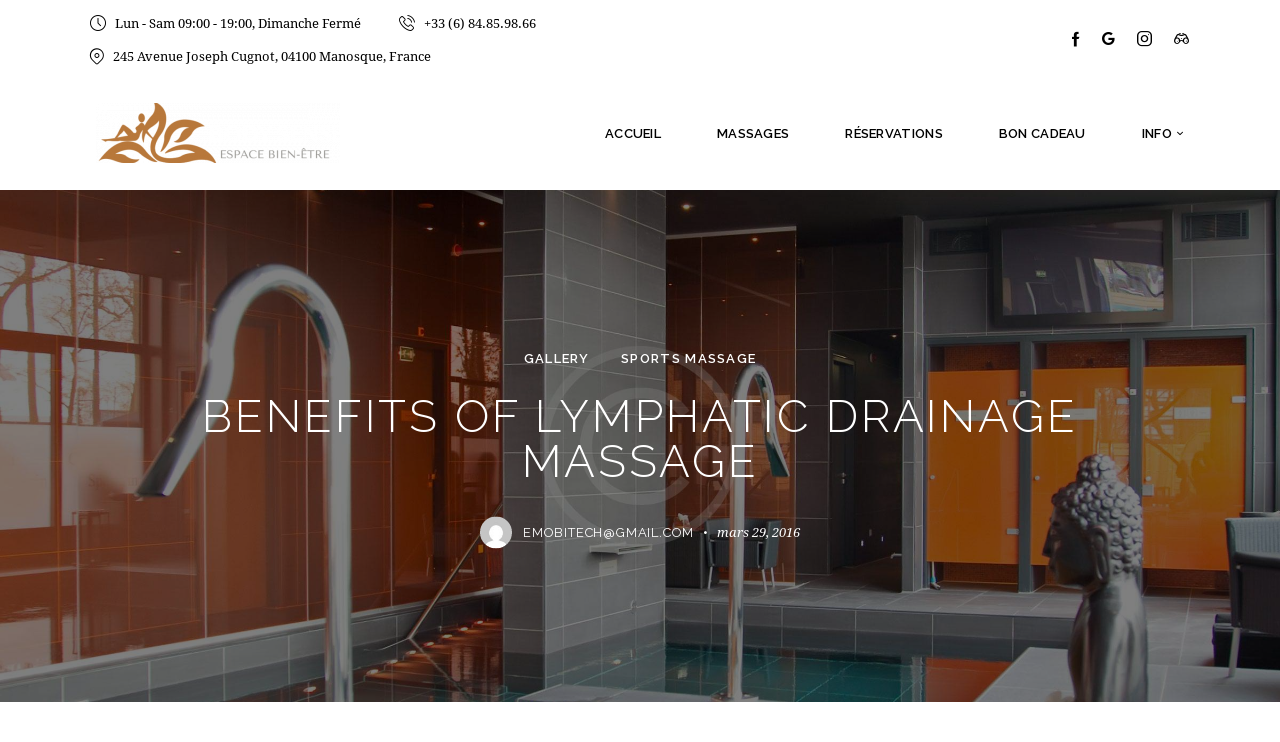

--- FILE ---
content_type: text/html; charset=UTF-8
request_url: https://bodysense-massage.com/benefits-of-lymphatic-drainage-massage/
body_size: 30487
content:
<!DOCTYPE html>
<html lang="fr-FR" class="no-js scheme_light">

<head>
				<meta charset="UTF-8">
					<meta name="viewport" content="width=device-width, initial-scale=1">
		<meta name="format-detection" content="telephone=no">
		<link rel="profile" href="//gmpg.org/xfn/11">
		<title>Benefits of Lymphatic Drainage Massage &#8211; Body Sense Massage Manosque</title>
<style>body{--booked_button_color: #f9a392;}</style><meta name='robots' content='max-image-preview:large' />
<link rel='dns-prefetch' href='//use.typekit.net' />
<link rel='dns-prefetch' href='//fonts.googleapis.com' />
<link rel='dns-prefetch' href='//use.fontawesome.com' />
<link rel="alternate" type="application/rss+xml" title="Body Sense Massage Manosque &raquo; Flux" href="https://bodysense-massage.com/feed/" />
<link rel="alternate" type="text/calendar" title="Body Sense Massage Manosque &raquo; Flux iCal" href="https://bodysense-massage.com/events/?ical=1" />
<link rel="alternate" title="oEmbed (JSON)" type="application/json+oembed" href="https://bodysense-massage.com/wp-json/oembed/1.0/embed?url=https%3A%2F%2Fbodysense-massage.com%2Fbenefits-of-lymphatic-drainage-massage%2F" />
<link rel="alternate" title="oEmbed (XML)" type="text/xml+oembed" href="https://bodysense-massage.com/wp-json/oembed/1.0/embed?url=https%3A%2F%2Fbodysense-massage.com%2Fbenefits-of-lymphatic-drainage-massage%2F&#038;format=xml" />
			<meta property="og:type" content="article" />
			<meta property="og:url" content="https://bodysense-massage.com/benefits-of-lymphatic-drainage-massage/" />
			<meta property="og:title" content="Benefits of Lymphatic Drainage Massage" />
			<meta property="og:description" content="Personalized" />  
							<meta property="og:image" content="https://bodysense-massage.com/wp-content/uploads/2016/03/image-2-1.jpg"/>
				<style id='wp-img-auto-sizes-contain-inline-css' type='text/css'>
img:is([sizes=auto i],[sizes^="auto," i]){contain-intrinsic-size:3000px 1500px}
/*# sourceURL=wp-img-auto-sizes-contain-inline-css */
</style>
<link property="stylesheet" rel='stylesheet' id='vc_extensions_cqbundle_adminicon-css' href='https://bodysense-massage.com/wp-content/plugins/vc-extensions-bundle/css/admin_icon.css?ver=6.9' type='text/css' media='all' />
<link property="stylesheet" rel='stylesheet' id='trx_addons-icons-css' href='https://bodysense-massage.com/wp-content/plugins/trx_addons/css/font-icons/css/trx_addons_icons.css' type='text/css' media='all' />
<link property="stylesheet" rel='stylesheet' id='jacqueline-font-droid-serif-css' href='https://use.typekit.net/xxq3pfj.css' type='text/css' media='all' />
<link property="stylesheet" rel='stylesheet' id='jacqueline-font-google_fonts-css' href='https://fonts.googleapis.com/css2?family=Raleway:ital,wght@0,300;0,400;0,500;0,600;0,700;1,300;1,400;1,500;1,600;1,700&#038;family=Mr+De+Haviland:ital,wght@0,400&#038;subset=latin,latin-ext&#038;display=swap' type='text/css' media='all' />
<link property="stylesheet" rel='stylesheet' id='jacqueline-fontello-css' href='https://bodysense-massage.com/wp-content/themes/jacqueline/skins/default/css/font-icons/css/fontello.css' type='text/css' media='all' />
<style id='wp-emoji-styles-inline-css' type='text/css'>

	img.wp-smiley, img.emoji {
		display: inline !important;
		border: none !important;
		box-shadow: none !important;
		height: 1em !important;
		width: 1em !important;
		margin: 0 0.07em !important;
		vertical-align: -0.1em !important;
		background: none !important;
		padding: 0 !important;
	}
/*# sourceURL=wp-emoji-styles-inline-css */
</style>
<link property="stylesheet" rel='stylesheet' id='wp-block-library-css' href='https://bodysense-massage.com/wp-includes/css/dist/block-library/style.min.css?ver=6.9' type='text/css' media='all' />

<style id='global-styles-inline-css' type='text/css'>
:root{--wp--preset--aspect-ratio--square: 1;--wp--preset--aspect-ratio--4-3: 4/3;--wp--preset--aspect-ratio--3-4: 3/4;--wp--preset--aspect-ratio--3-2: 3/2;--wp--preset--aspect-ratio--2-3: 2/3;--wp--preset--aspect-ratio--16-9: 16/9;--wp--preset--aspect-ratio--9-16: 9/16;--wp--preset--color--black: #000000;--wp--preset--color--cyan-bluish-gray: #abb8c3;--wp--preset--color--white: #ffffff;--wp--preset--color--pale-pink: #f78da7;--wp--preset--color--vivid-red: #cf2e2e;--wp--preset--color--luminous-vivid-orange: #ff6900;--wp--preset--color--luminous-vivid-amber: #fcb900;--wp--preset--color--light-green-cyan: #7bdcb5;--wp--preset--color--vivid-green-cyan: #00d084;--wp--preset--color--pale-cyan-blue: #8ed1fc;--wp--preset--color--vivid-cyan-blue: #0693e3;--wp--preset--color--vivid-purple: #9b51e0;--wp--preset--color--bg-color: #FFFFFF;--wp--preset--color--bd-color: #EAEAEA;--wp--preset--color--text-dark: #323232;--wp--preset--color--text-light: #9A9A9A;--wp--preset--color--text-link: #F9A392;--wp--preset--color--text-hover: #8ED4CC;--wp--preset--color--text-link-2: #8ED4CC;--wp--preset--color--text-hover-2: #F9A392;--wp--preset--color--text-link-3: #F9A392;--wp--preset--color--text-hover-3: #F09988;--wp--preset--gradient--vivid-cyan-blue-to-vivid-purple: linear-gradient(135deg,rgb(6,147,227) 0%,rgb(155,81,224) 100%);--wp--preset--gradient--light-green-cyan-to-vivid-green-cyan: linear-gradient(135deg,rgb(122,220,180) 0%,rgb(0,208,130) 100%);--wp--preset--gradient--luminous-vivid-amber-to-luminous-vivid-orange: linear-gradient(135deg,rgb(252,185,0) 0%,rgb(255,105,0) 100%);--wp--preset--gradient--luminous-vivid-orange-to-vivid-red: linear-gradient(135deg,rgb(255,105,0) 0%,rgb(207,46,46) 100%);--wp--preset--gradient--very-light-gray-to-cyan-bluish-gray: linear-gradient(135deg,rgb(238,238,238) 0%,rgb(169,184,195) 100%);--wp--preset--gradient--cool-to-warm-spectrum: linear-gradient(135deg,rgb(74,234,220) 0%,rgb(151,120,209) 20%,rgb(207,42,186) 40%,rgb(238,44,130) 60%,rgb(251,105,98) 80%,rgb(254,248,76) 100%);--wp--preset--gradient--blush-light-purple: linear-gradient(135deg,rgb(255,206,236) 0%,rgb(152,150,240) 100%);--wp--preset--gradient--blush-bordeaux: linear-gradient(135deg,rgb(254,205,165) 0%,rgb(254,45,45) 50%,rgb(107,0,62) 100%);--wp--preset--gradient--luminous-dusk: linear-gradient(135deg,rgb(255,203,112) 0%,rgb(199,81,192) 50%,rgb(65,88,208) 100%);--wp--preset--gradient--pale-ocean: linear-gradient(135deg,rgb(255,245,203) 0%,rgb(182,227,212) 50%,rgb(51,167,181) 100%);--wp--preset--gradient--electric-grass: linear-gradient(135deg,rgb(202,248,128) 0%,rgb(113,206,126) 100%);--wp--preset--gradient--midnight: linear-gradient(135deg,rgb(2,3,129) 0%,rgb(40,116,252) 100%);--wp--preset--gradient--vertical-link-to-hover: linear-gradient(to bottom,var(--theme-color-text_link) 0%,var(--theme-color-text_hover) 100%);--wp--preset--gradient--diagonal-link-to-hover: linear-gradient(to bottom right,var(--theme-color-text_link) 0%,var(--theme-color-text_hover) 100%);--wp--preset--font-size--small: 13px;--wp--preset--font-size--medium: clamp(14px, 0.875rem + ((1vw - 3.2px) * 0.619), 20px);--wp--preset--font-size--large: clamp(22.041px, 1.378rem + ((1vw - 3.2px) * 1.439), 36px);--wp--preset--font-size--x-large: clamp(25.014px, 1.563rem + ((1vw - 3.2px) * 1.751), 42px);--wp--preset--font-family--p-font: droid-serif,serif;--wp--preset--font-family--post-font: inherit;--wp--preset--font-family--h-1-font: Raleway,sans-serif;--wp--preset--font-family--decoration-font: "Mr De Haviland",cursive;--wp--preset--font-family--inter: "Inter", sans-serif;--wp--preset--font-family--cardo: Cardo;--wp--preset--spacing--20: 0.44rem;--wp--preset--spacing--30: 0.67rem;--wp--preset--spacing--40: 1rem;--wp--preset--spacing--50: 1.5rem;--wp--preset--spacing--60: 2.25rem;--wp--preset--spacing--70: 3.38rem;--wp--preset--spacing--80: 5.06rem;--wp--preset--shadow--natural: 6px 6px 9px rgba(0, 0, 0, 0.2);--wp--preset--shadow--deep: 12px 12px 50px rgba(0, 0, 0, 0.4);--wp--preset--shadow--sharp: 6px 6px 0px rgba(0, 0, 0, 0.2);--wp--preset--shadow--outlined: 6px 6px 0px -3px rgb(255, 255, 255), 6px 6px rgb(0, 0, 0);--wp--preset--shadow--crisp: 6px 6px 0px rgb(0, 0, 0);--wp--custom--spacing--tiny: var(--sc-space-tiny,   1rem);--wp--custom--spacing--small: var(--sc-space-small,  2rem);--wp--custom--spacing--medium: var(--sc-space-medium, 3.3333rem);--wp--custom--spacing--large: var(--sc-space-large,  6.6667rem);--wp--custom--spacing--huge: var(--sc-space-huge,   8.6667rem);}:root { --wp--style--global--content-size: 840px;--wp--style--global--wide-size: 1290px; }:where(body) { margin: 0; }.wp-site-blocks > .alignleft { float: left; margin-right: 2em; }.wp-site-blocks > .alignright { float: right; margin-left: 2em; }.wp-site-blocks > .aligncenter { justify-content: center; margin-left: auto; margin-right: auto; }:where(.is-layout-flex){gap: 0.5em;}:where(.is-layout-grid){gap: 0.5em;}.is-layout-flow > .alignleft{float: left;margin-inline-start: 0;margin-inline-end: 2em;}.is-layout-flow > .alignright{float: right;margin-inline-start: 2em;margin-inline-end: 0;}.is-layout-flow > .aligncenter{margin-left: auto !important;margin-right: auto !important;}.is-layout-constrained > .alignleft{float: left;margin-inline-start: 0;margin-inline-end: 2em;}.is-layout-constrained > .alignright{float: right;margin-inline-start: 2em;margin-inline-end: 0;}.is-layout-constrained > .aligncenter{margin-left: auto !important;margin-right: auto !important;}.is-layout-constrained > :where(:not(.alignleft):not(.alignright):not(.alignfull)){max-width: var(--wp--style--global--content-size);margin-left: auto !important;margin-right: auto !important;}.is-layout-constrained > .alignwide{max-width: var(--wp--style--global--wide-size);}body .is-layout-flex{display: flex;}.is-layout-flex{flex-wrap: wrap;align-items: center;}.is-layout-flex > :is(*, div){margin: 0;}body .is-layout-grid{display: grid;}.is-layout-grid > :is(*, div){margin: 0;}body{padding-top: 0px;padding-right: 0px;padding-bottom: 0px;padding-left: 0px;}a:where(:not(.wp-element-button)){text-decoration: underline;}:root :where(.wp-element-button, .wp-block-button__link){background-color: #32373c;border-width: 0;color: #fff;font-family: inherit;font-size: inherit;font-style: inherit;font-weight: inherit;letter-spacing: inherit;line-height: inherit;padding-top: calc(0.667em + 2px);padding-right: calc(1.333em + 2px);padding-bottom: calc(0.667em + 2px);padding-left: calc(1.333em + 2px);text-decoration: none;text-transform: inherit;}.has-black-color{color: var(--wp--preset--color--black) !important;}.has-cyan-bluish-gray-color{color: var(--wp--preset--color--cyan-bluish-gray) !important;}.has-white-color{color: var(--wp--preset--color--white) !important;}.has-pale-pink-color{color: var(--wp--preset--color--pale-pink) !important;}.has-vivid-red-color{color: var(--wp--preset--color--vivid-red) !important;}.has-luminous-vivid-orange-color{color: var(--wp--preset--color--luminous-vivid-orange) !important;}.has-luminous-vivid-amber-color{color: var(--wp--preset--color--luminous-vivid-amber) !important;}.has-light-green-cyan-color{color: var(--wp--preset--color--light-green-cyan) !important;}.has-vivid-green-cyan-color{color: var(--wp--preset--color--vivid-green-cyan) !important;}.has-pale-cyan-blue-color{color: var(--wp--preset--color--pale-cyan-blue) !important;}.has-vivid-cyan-blue-color{color: var(--wp--preset--color--vivid-cyan-blue) !important;}.has-vivid-purple-color{color: var(--wp--preset--color--vivid-purple) !important;}.has-bg-color-color{color: var(--wp--preset--color--bg-color) !important;}.has-bd-color-color{color: var(--wp--preset--color--bd-color) !important;}.has-text-dark-color{color: var(--wp--preset--color--text-dark) !important;}.has-text-light-color{color: var(--wp--preset--color--text-light) !important;}.has-text-link-color{color: var(--wp--preset--color--text-link) !important;}.has-text-hover-color{color: var(--wp--preset--color--text-hover) !important;}.has-text-link-2-color{color: var(--wp--preset--color--text-link-2) !important;}.has-text-hover-2-color{color: var(--wp--preset--color--text-hover-2) !important;}.has-text-link-3-color{color: var(--wp--preset--color--text-link-3) !important;}.has-text-hover-3-color{color: var(--wp--preset--color--text-hover-3) !important;}.has-black-background-color{background-color: var(--wp--preset--color--black) !important;}.has-cyan-bluish-gray-background-color{background-color: var(--wp--preset--color--cyan-bluish-gray) !important;}.has-white-background-color{background-color: var(--wp--preset--color--white) !important;}.has-pale-pink-background-color{background-color: var(--wp--preset--color--pale-pink) !important;}.has-vivid-red-background-color{background-color: var(--wp--preset--color--vivid-red) !important;}.has-luminous-vivid-orange-background-color{background-color: var(--wp--preset--color--luminous-vivid-orange) !important;}.has-luminous-vivid-amber-background-color{background-color: var(--wp--preset--color--luminous-vivid-amber) !important;}.has-light-green-cyan-background-color{background-color: var(--wp--preset--color--light-green-cyan) !important;}.has-vivid-green-cyan-background-color{background-color: var(--wp--preset--color--vivid-green-cyan) !important;}.has-pale-cyan-blue-background-color{background-color: var(--wp--preset--color--pale-cyan-blue) !important;}.has-vivid-cyan-blue-background-color{background-color: var(--wp--preset--color--vivid-cyan-blue) !important;}.has-vivid-purple-background-color{background-color: var(--wp--preset--color--vivid-purple) !important;}.has-bg-color-background-color{background-color: var(--wp--preset--color--bg-color) !important;}.has-bd-color-background-color{background-color: var(--wp--preset--color--bd-color) !important;}.has-text-dark-background-color{background-color: var(--wp--preset--color--text-dark) !important;}.has-text-light-background-color{background-color: var(--wp--preset--color--text-light) !important;}.has-text-link-background-color{background-color: var(--wp--preset--color--text-link) !important;}.has-text-hover-background-color{background-color: var(--wp--preset--color--text-hover) !important;}.has-text-link-2-background-color{background-color: var(--wp--preset--color--text-link-2) !important;}.has-text-hover-2-background-color{background-color: var(--wp--preset--color--text-hover-2) !important;}.has-text-link-3-background-color{background-color: var(--wp--preset--color--text-link-3) !important;}.has-text-hover-3-background-color{background-color: var(--wp--preset--color--text-hover-3) !important;}.has-black-border-color{border-color: var(--wp--preset--color--black) !important;}.has-cyan-bluish-gray-border-color{border-color: var(--wp--preset--color--cyan-bluish-gray) !important;}.has-white-border-color{border-color: var(--wp--preset--color--white) !important;}.has-pale-pink-border-color{border-color: var(--wp--preset--color--pale-pink) !important;}.has-vivid-red-border-color{border-color: var(--wp--preset--color--vivid-red) !important;}.has-luminous-vivid-orange-border-color{border-color: var(--wp--preset--color--luminous-vivid-orange) !important;}.has-luminous-vivid-amber-border-color{border-color: var(--wp--preset--color--luminous-vivid-amber) !important;}.has-light-green-cyan-border-color{border-color: var(--wp--preset--color--light-green-cyan) !important;}.has-vivid-green-cyan-border-color{border-color: var(--wp--preset--color--vivid-green-cyan) !important;}.has-pale-cyan-blue-border-color{border-color: var(--wp--preset--color--pale-cyan-blue) !important;}.has-vivid-cyan-blue-border-color{border-color: var(--wp--preset--color--vivid-cyan-blue) !important;}.has-vivid-purple-border-color{border-color: var(--wp--preset--color--vivid-purple) !important;}.has-bg-color-border-color{border-color: var(--wp--preset--color--bg-color) !important;}.has-bd-color-border-color{border-color: var(--wp--preset--color--bd-color) !important;}.has-text-dark-border-color{border-color: var(--wp--preset--color--text-dark) !important;}.has-text-light-border-color{border-color: var(--wp--preset--color--text-light) !important;}.has-text-link-border-color{border-color: var(--wp--preset--color--text-link) !important;}.has-text-hover-border-color{border-color: var(--wp--preset--color--text-hover) !important;}.has-text-link-2-border-color{border-color: var(--wp--preset--color--text-link-2) !important;}.has-text-hover-2-border-color{border-color: var(--wp--preset--color--text-hover-2) !important;}.has-text-link-3-border-color{border-color: var(--wp--preset--color--text-link-3) !important;}.has-text-hover-3-border-color{border-color: var(--wp--preset--color--text-hover-3) !important;}.has-vivid-cyan-blue-to-vivid-purple-gradient-background{background: var(--wp--preset--gradient--vivid-cyan-blue-to-vivid-purple) !important;}.has-light-green-cyan-to-vivid-green-cyan-gradient-background{background: var(--wp--preset--gradient--light-green-cyan-to-vivid-green-cyan) !important;}.has-luminous-vivid-amber-to-luminous-vivid-orange-gradient-background{background: var(--wp--preset--gradient--luminous-vivid-amber-to-luminous-vivid-orange) !important;}.has-luminous-vivid-orange-to-vivid-red-gradient-background{background: var(--wp--preset--gradient--luminous-vivid-orange-to-vivid-red) !important;}.has-very-light-gray-to-cyan-bluish-gray-gradient-background{background: var(--wp--preset--gradient--very-light-gray-to-cyan-bluish-gray) !important;}.has-cool-to-warm-spectrum-gradient-background{background: var(--wp--preset--gradient--cool-to-warm-spectrum) !important;}.has-blush-light-purple-gradient-background{background: var(--wp--preset--gradient--blush-light-purple) !important;}.has-blush-bordeaux-gradient-background{background: var(--wp--preset--gradient--blush-bordeaux) !important;}.has-luminous-dusk-gradient-background{background: var(--wp--preset--gradient--luminous-dusk) !important;}.has-pale-ocean-gradient-background{background: var(--wp--preset--gradient--pale-ocean) !important;}.has-electric-grass-gradient-background{background: var(--wp--preset--gradient--electric-grass) !important;}.has-midnight-gradient-background{background: var(--wp--preset--gradient--midnight) !important;}.has-vertical-link-to-hover-gradient-background{background: var(--wp--preset--gradient--vertical-link-to-hover) !important;}.has-diagonal-link-to-hover-gradient-background{background: var(--wp--preset--gradient--diagonal-link-to-hover) !important;}.has-small-font-size{font-size: var(--wp--preset--font-size--small) !important;}.has-medium-font-size{font-size: var(--wp--preset--font-size--medium) !important;}.has-large-font-size{font-size: var(--wp--preset--font-size--large) !important;}.has-x-large-font-size{font-size: var(--wp--preset--font-size--x-large) !important;}.has-p-font-font-family{font-family: var(--wp--preset--font-family--p-font) !important;}.has-post-font-font-family{font-family: var(--wp--preset--font-family--post-font) !important;}.has-h-1-font-font-family{font-family: var(--wp--preset--font-family--h-1-font) !important;}.has-decoration-font-font-family{font-family: var(--wp--preset--font-family--decoration-font) !important;}.has-inter-font-family{font-family: var(--wp--preset--font-family--inter) !important;}.has-cardo-font-family{font-family: var(--wp--preset--font-family--cardo) !important;}
/*# sourceURL=global-styles-inline-css */
</style>

<link property="stylesheet" rel='stylesheet' id='advanced-popups-css' href='https://bodysense-massage.com/wp-content/plugins/advanced-popups/public/css/advanced-popups-public.css?ver=1.2.1' type='text/css' media='all' />

<link property="stylesheet" rel='stylesheet' id='powertip-css' href='https://bodysense-massage.com/wp-content/plugins/devvn-image-hotspot/frontend/css/jquery.powertip.min.css?ver=1.2.0' type='text/css' media='all' />
<link property="stylesheet" rel='stylesheet' id='maps-points-css' href='https://bodysense-massage.com/wp-content/plugins/devvn-image-hotspot/frontend/css/maps_points.css?ver=1.2.8' type='text/css' media='all' />






<style id='booked-css-inline-css' type='text/css'>
#ui-datepicker-div.booked_custom_date_picker table.ui-datepicker-calendar tbody td a.ui-state-active,#ui-datepicker-div.booked_custom_date_picker table.ui-datepicker-calendar tbody td a.ui-state-active:hover,body #booked-profile-page input[type=submit].button-primary:hover,body .booked-list-view button.button:hover, body .booked-list-view input[type=submit].button-primary:hover,body div.booked-calendar input[type=submit].button-primary:hover,body .booked-modal input[type=submit].button-primary:hover,body div.booked-calendar .bc-head,body div.booked-calendar .bc-head .bc-col,body div.booked-calendar .booked-appt-list .timeslot .timeslot-people button:hover,body #booked-profile-page .booked-profile-header,body #booked-profile-page .booked-tabs li.active a,body #booked-profile-page .booked-tabs li.active a:hover,body #booked-profile-page .appt-block .google-cal-button > a:hover,#ui-datepicker-div.booked_custom_date_picker .ui-datepicker-header{ background:#f9a392 !important; }body #booked-profile-page input[type=submit].button-primary:hover,body div.booked-calendar input[type=submit].button-primary:hover,body .booked-list-view button.button:hover, body .booked-list-view input[type=submit].button-primary:hover,body .booked-modal input[type=submit].button-primary:hover,body div.booked-calendar .bc-head .bc-col,body div.booked-calendar .booked-appt-list .timeslot .timeslot-people button:hover,body #booked-profile-page .booked-profile-header,body #booked-profile-page .appt-block .google-cal-button > a:hover{ border-color:#f9a392 !important; }body div.booked-calendar .bc-row.days,body div.booked-calendar .bc-row.days .bc-col,body .booked-calendarSwitcher.calendar,body #booked-profile-page .booked-tabs,#ui-datepicker-div.booked_custom_date_picker table.ui-datepicker-calendar thead,#ui-datepicker-div.booked_custom_date_picker table.ui-datepicker-calendar thead th{ background:#f8f8f8 !important; }body div.booked-calendar .bc-row.days .bc-col,body #booked-profile-page .booked-tabs{ border-color:#f8f8f8 !important; }#ui-datepicker-div.booked_custom_date_picker table.ui-datepicker-calendar tbody td.ui-datepicker-today a,#ui-datepicker-div.booked_custom_date_picker table.ui-datepicker-calendar tbody td.ui-datepicker-today a:hover,body #booked-profile-page input[type=submit].button-primary,body div.booked-calendar input[type=submit].button-primary,body .booked-list-view button.button, body .booked-list-view input[type=submit].button-primary,body .booked-list-view button.button, body .booked-list-view input[type=submit].button-primary,body .booked-modal input[type=submit].button-primary,body div.booked-calendar .booked-appt-list .timeslot .timeslot-people button,body #booked-profile-page .booked-profile-appt-list .appt-block.approved .status-block,body #booked-profile-page .appt-block .google-cal-button > a,body .booked-modal p.booked-title-bar,body div.booked-calendar .bc-col:hover .date span,body .booked-list-view a.booked_list_date_picker_trigger.booked-dp-active,body .booked-list-view a.booked_list_date_picker_trigger.booked-dp-active:hover,.booked-ms-modal .booked-book-appt,body #booked-profile-page .booked-tabs li a .counter{ background:#f9a392; }body #booked-profile-page input[type=submit].button-primary,body div.booked-calendar input[type=submit].button-primary,body .booked-list-view button.button, body .booked-list-view input[type=submit].button-primary,body .booked-list-view button.button, body .booked-list-view input[type=submit].button-primary,body .booked-modal input[type=submit].button-primary,body #booked-profile-page .appt-block .google-cal-button > a,body div.booked-calendar .booked-appt-list .timeslot .timeslot-people button,body .booked-list-view a.booked_list_date_picker_trigger.booked-dp-active,body .booked-list-view a.booked_list_date_picker_trigger.booked-dp-active:hover{ border-color:#f9a392; }body .booked-modal .bm-window p i.fa,body .booked-modal .bm-window a,body .booked-appt-list .booked-public-appointment-title,body .booked-modal .bm-window p.appointment-title,.booked-ms-modal.visible:hover .booked-book-appt{ color:#f9a392; }.booked-appt-list .timeslot.has-title .booked-public-appointment-title { color:inherit; }
/*# sourceURL=booked-css-inline-css */
</style>
<link property="stylesheet" rel='stylesheet' id='magnific-popup-css' href='https://bodysense-massage.com/wp-content/plugins/trx_addons/js/magnific/magnific-popup.min.css' type='text/css' media='all' />




<link property="stylesheet" rel='stylesheet' id='tribe-events-v2-single-skeleton-css' href='https://bodysense-massage.com/wp-content/plugins/the-events-calendar/src/resources/css/tribe-events-single-skeleton.min.css?ver=6.10.0' type='text/css' media='all' />
<link property="stylesheet" rel='stylesheet' id='tribe-events-v2-single-skeleton-full-css' href='https://bodysense-massage.com/wp-content/plugins/the-events-calendar/src/resources/css/tribe-events-single-full.min.css?ver=6.10.0' type='text/css' media='all' />
<link property="stylesheet" rel='stylesheet' id='tec-events-elementor-widgets-base-styles-css' href='https://bodysense-massage.com/wp-content/plugins/the-events-calendar/src/resources/css/integrations/plugins/elementor/widgets/widget-base.min.css?ver=6.10.0' type='text/css' media='all' />
<link property="stylesheet" rel='stylesheet' id='bookly-ladda.min.css-css' href='https://bodysense-massage.com/wp-content/plugins/bookly-responsive-appointment-booking-tool/frontend/resources/css/ladda.min.css?ver=24.6' type='text/css' media='all' />
<link property="stylesheet" rel='stylesheet' id='bookly-tailwind.css-css' href='https://bodysense-massage.com/wp-content/plugins/bookly-responsive-appointment-booking-tool/frontend/resources/css/tailwind.css?ver=24.6' type='text/css' media='all' />
<link property="stylesheet" rel='stylesheet' id='bookly-bootstrap-icons.min.css-css' href='https://bodysense-massage.com/wp-content/plugins/bookly-responsive-appointment-booking-tool/frontend/resources/css/bootstrap-icons.min.css?ver=24.6' type='text/css' media='all' />
<link property="stylesheet" rel='stylesheet' id='bookly-intlTelInput.css-css' href='https://bodysense-massage.com/wp-content/plugins/bookly-responsive-appointment-booking-tool/frontend/resources/css/intlTelInput.css?ver=24.6' type='text/css' media='all' />
<link property="stylesheet" rel='stylesheet' id='bookly-bookly-main.css-css' href='https://bodysense-massage.com/wp-content/plugins/bookly-responsive-appointment-booking-tool/frontend/resources/css/bookly-main.css?ver=24.6' type='text/css' media='all' />

<link property="stylesheet" rel='preload' as='font' type='font/woff2' crossorigin='anonymous' id='tinvwl-webfont-font-css' href='https://bodysense-massage.com/wp-content/plugins/ti-woocommerce-wishlist/assets/fonts/tinvwl-webfont.woff2?ver=xu2uyi'  media='all' />
<link property="stylesheet" rel='stylesheet' id='tinvwl-webfont-css' href='https://bodysense-massage.com/wp-content/plugins/ti-woocommerce-wishlist/assets/css/webfont.min.css?ver=2.9.2' type='text/css' media='all' />
<link property="stylesheet" rel='stylesheet' id='tinvwl-css' href='https://bodysense-massage.com/wp-content/plugins/ti-woocommerce-wishlist/assets/css/public.min.css?ver=2.9.2' type='text/css' media='all' />

<link property="stylesheet" rel='stylesheet' id='font-awesome-official-css' href='https://use.fontawesome.com/releases/v6.6.0/css/all.css' type='text/css' media='all' integrity="sha384-h/hnnw1Bi4nbpD6kE7nYfCXzovi622sY5WBxww8ARKwpdLj5kUWjRuyiXaD1U2JT" crossorigin="anonymous" />

<link property="stylesheet" rel='stylesheet' id='elementor-icons-css' href='https://bodysense-massage.com/wp-content/plugins/elementor/assets/lib/eicons/css/elementor-icons.min.css?ver=5.35.0' type='text/css' media='all' />
<link property="stylesheet" rel='stylesheet' id='elementor-frontend-css' href='https://bodysense-massage.com/wp-content/plugins/elementor/assets/css/frontend.min.css?ver=3.27.3' type='text/css' media='all' />
<style id='elementor-frontend-inline-css' type='text/css'>
.elementor-kit-4861{--e-global-color-primary:#6EC1E4;--e-global-color-secondary:#54595F;--e-global-color-text:#7A7A7A;--e-global-color-accent:#61CE70;--e-global-typography-primary-font-family:"Roboto";--e-global-typography-primary-font-weight:600;--e-global-typography-secondary-font-family:"Roboto Slab";--e-global-typography-secondary-font-weight:400;--e-global-typography-text-font-family:"Roboto";--e-global-typography-text-font-weight:400;--e-global-typography-accent-font-family:"Roboto";--e-global-typography-accent-font-weight:500;}.elementor-kit-4861 e-page-transition{background-color:#FFBC7D;}.elementor-section.elementor-section-boxed > .elementor-container{max-width:1320px;}.e-con{--container-max-width:1320px;}.elementor-widget:not(:last-child){margin-block-end:20px;}.elementor-element{--widgets-spacing:20px 20px;--widgets-spacing-row:20px;--widgets-spacing-column:20px;}{}h1.entry-title{display:var(--page-title-display);}@media(max-width:1024px){.elementor-section.elementor-section-boxed > .elementor-container{max-width:1024px;}.e-con{--container-max-width:1024px;}}@media(max-width:767px){.elementor-section.elementor-section-boxed > .elementor-container{max-width:767px;}.e-con{--container-max-width:767px;}}
/*# sourceURL=elementor-frontend-inline-css */
</style>
<style id="elementor-post-4756">.elementor-4756 .elementor-element.elementor-element-1dd5020 > .elementor-container > .elementor-column > .elementor-widget-wrap{align-content:center;align-items:center;}.elementor-4756 .elementor-element.elementor-element-1dd5020 .trx_addons_bg_text{z-index:0;}.elementor-4756 .elementor-element.elementor-element-1dd5020 .trx_addons_bg_text.trx_addons_marquee_wrap:not(.trx_addons_marquee_reverse) .trx_addons_marquee_element{padding-right:50px;}.elementor-4756 .elementor-element.elementor-element-1dd5020 .trx_addons_bg_text.trx_addons_marquee_wrap.trx_addons_marquee_reverse .trx_addons_marquee_element{padding-left:50px;}.elementor-4756 .elementor-element.elementor-element-be2bc16 > .elementor-widget-container{margin:0px 18px 0px 0px;}.elementor-4756 .elementor-element.elementor-element-b4d1125 > .elementor-widget-container{padding:0px 18px 0px 0px;}.elementor-4756 .elementor-element.elementor-element-4b8d2b15 > .elementor-container > .elementor-column > .elementor-widget-wrap{align-content:center;align-items:center;}.elementor-4756 .elementor-element.elementor-element-4b8d2b15:not(.elementor-motion-effects-element-type-background), .elementor-4756 .elementor-element.elementor-element-4b8d2b15 > .elementor-motion-effects-container > .elementor-motion-effects-layer{background-color:#FFFFFF;}.elementor-4756 .elementor-element.elementor-element-4b8d2b15 .trx_addons_bg_text{z-index:0;}.elementor-4756 .elementor-element.elementor-element-4b8d2b15 .trx_addons_bg_text.trx_addons_marquee_wrap:not(.trx_addons_marquee_reverse) .trx_addons_marquee_element{padding-right:50px;}.elementor-4756 .elementor-element.elementor-element-4b8d2b15 .trx_addons_bg_text.trx_addons_marquee_wrap.trx_addons_marquee_reverse .trx_addons_marquee_element{padding-left:50px;}.elementor-4756 .elementor-element.elementor-element-4b8d2b15{transition:background 0.3s, border 0.3s, border-radius 0.3s, box-shadow 0.3s;padding:20px 0px 20px 0px;}.elementor-4756 .elementor-element.elementor-element-4b8d2b15 > .elementor-background-overlay{transition:background 0.3s, border-radius 0.3s, opacity 0.3s;}.elementor-4756 .elementor-element.elementor-element-57ea368b .logo_image{max-height:60px;}.elementor-4756 .elementor-element.elementor-element-3a300d9 > .elementor-container > .elementor-column > .elementor-widget-wrap{align-content:center;align-items:center;}.elementor-4756 .elementor-element.elementor-element-3a300d9 .trx_addons_bg_text{z-index:0;}.elementor-4756 .elementor-element.elementor-element-3a300d9 .trx_addons_bg_text.trx_addons_marquee_wrap:not(.trx_addons_marquee_reverse) .trx_addons_marquee_element{padding-right:50px;}.elementor-4756 .elementor-element.elementor-element-3a300d9 .trx_addons_bg_text.trx_addons_marquee_wrap.trx_addons_marquee_reverse .trx_addons_marquee_element{padding-left:50px;}.elementor-4756 .elementor-element.elementor-element-3a300d9{z-index:1;}.elementor-4756 .elementor-element.elementor-element-b7a4b06 .logo_image{max-height:60px;}.elementor-4756 .elementor-element.elementor-element-8dd822d .logo_image{max-height:50px;}.elementor-4756 .elementor-element.elementor-element-3caee40 > .elementor-widget-container{margin:-2px 0px 0px 0px;}.trx-addons-layout--edit-mode .trx-addons-layout__inner{background-color:var(--theme-color-bg_color);}.trx-addons-layout--single-preview .trx-addons-layout__inner{background-color:var(--theme-color-bg_color);}@media(min-width:768px){.elementor-4756 .elementor-element.elementor-element-cdfd00{width:25%;}.elementor-4756 .elementor-element.elementor-element-44882a6b{width:75%;}.elementor-4756 .elementor-element.elementor-element-7579d97{width:50%;}.elementor-4756 .elementor-element.elementor-element-c234caf{width:50%;}}@media(max-width:1024px) and (min-width:768px){.elementor-4756 .elementor-element.elementor-element-501d7d2{width:70%;}.elementor-4756 .elementor-element.elementor-element-9211e4b{width:30%;}}@media(max-width:767px){.elementor-4756 .elementor-element.elementor-element-501d7d2{width:50%;}.elementor-4756 .elementor-element.elementor-element-9211e4b{width:50%;}.elementor-4756 .elementor-element.elementor-element-7579d97{width:32%;}.elementor-4756 .elementor-element.elementor-element-c234caf{width:68%;}}</style>
<style id="elementor-post-4748">.elementor-4748 .elementor-element.elementor-element-70764bf2:not(.elementor-motion-effects-element-type-background), .elementor-4748 .elementor-element.elementor-element-70764bf2 > .elementor-motion-effects-container > .elementor-motion-effects-layer{background-color:#212121;}.elementor-4748 .elementor-element.elementor-element-70764bf2 .trx_addons_bg_text{z-index:0;}.elementor-4748 .elementor-element.elementor-element-70764bf2 .trx_addons_bg_text.trx_addons_marquee_wrap:not(.trx_addons_marquee_reverse) .trx_addons_marquee_element{padding-right:50px;}.elementor-4748 .elementor-element.elementor-element-70764bf2 .trx_addons_bg_text.trx_addons_marquee_wrap.trx_addons_marquee_reverse .trx_addons_marquee_element{padding-left:50px;}.elementor-4748 .elementor-element.elementor-element-70764bf2{transition:background 0.3s, border 0.3s, border-radius 0.3s, box-shadow 0.3s;}.elementor-4748 .elementor-element.elementor-element-70764bf2 > .elementor-background-overlay{transition:background 0.3s, border-radius 0.3s, opacity 0.3s;}.elementor-4748 .elementor-element.elementor-element-752d341f{--spacer-size:85px;}.elementor-4748 .elementor-element.elementor-element-3ca822da:not(.elementor-motion-effects-element-type-background), .elementor-4748 .elementor-element.elementor-element-3ca822da > .elementor-motion-effects-container > .elementor-motion-effects-layer{background-color:#212121;}.elementor-4748 .elementor-element.elementor-element-3ca822da .trx_addons_bg_text{z-index:0;}.elementor-4748 .elementor-element.elementor-element-3ca822da .trx_addons_bg_text.trx_addons_marquee_wrap:not(.trx_addons_marquee_reverse) .trx_addons_marquee_element{padding-right:50px;}.elementor-4748 .elementor-element.elementor-element-3ca822da .trx_addons_bg_text.trx_addons_marquee_wrap.trx_addons_marquee_reverse .trx_addons_marquee_element{padding-left:50px;}.elementor-4748 .elementor-element.elementor-element-3ca822da{transition:background 0.3s, border 0.3s, border-radius 0.3s, box-shadow 0.3s;}.elementor-4748 .elementor-element.elementor-element-3ca822da > .elementor-background-overlay{transition:background 0.3s, border-radius 0.3s, opacity 0.3s;}.elementor-4748 .elementor-element.elementor-element-47e49e2 .sc_item_title_text{-webkit-text-stroke-width:0px;}.elementor-4748 .elementor-element.elementor-element-47e49e2 .sc_item_title_text2{-webkit-text-stroke-width:0px;}.elementor-4748 .elementor-element.elementor-element-77cd4136 > .elementor-widget-container{padding:0% 10% 0% 0%;}.elementor-4748 .elementor-element.elementor-element-77cd4136{color:#FFFFFF;font-size:15px;}.elementor-4748 .elementor-element.elementor-element-6574c33c .sc_item_title_text{-webkit-text-stroke-width:0px;}.elementor-4748 .elementor-element.elementor-element-6574c33c .sc_item_title_text2{-webkit-text-stroke-width:0px;}.elementor-4748 .elementor-element.elementor-element-7f30af13{color:#FFFFFF;font-size:15px;}.elementor-4748 .elementor-element.elementor-element-3a89d14e{--spacer-size:6px;}.elementor-4748 .elementor-element.elementor-element-693b494e{--spacer-size:18px;}.elementor-4748 .elementor-element.elementor-element-3feff2aa .sc_item_title_text{-webkit-text-stroke-width:0px;}.elementor-4748 .elementor-element.elementor-element-3feff2aa .sc_item_title_text2{-webkit-text-stroke-width:0px;}.elementor-4748 .elementor-element.elementor-element-259dca6b > .elementor-widget-container{padding:0px 0px 2px 0px;}.elementor-4748 .elementor-element.elementor-element-259dca6b .sc_item_title_text{-webkit-text-stroke-width:0px;}.elementor-4748 .elementor-element.elementor-element-259dca6b .sc_item_title_text2{-webkit-text-stroke-width:0px;}.elementor-4748 .elementor-element.elementor-element-5cb5f482 .sc_item_title_text{-webkit-text-stroke-width:0px;}.elementor-4748 .elementor-element.elementor-element-5cb5f482 .sc_item_title_text2{-webkit-text-stroke-width:0px;}.elementor-4748 .elementor-element.elementor-element-713f3a5:not(.elementor-motion-effects-element-type-background), .elementor-4748 .elementor-element.elementor-element-713f3a5 > .elementor-motion-effects-container > .elementor-motion-effects-layer{background-color:#212121;}.elementor-4748 .elementor-element.elementor-element-713f3a5 .trx_addons_bg_text{z-index:0;}.elementor-4748 .elementor-element.elementor-element-713f3a5 .trx_addons_bg_text.trx_addons_marquee_wrap:not(.trx_addons_marquee_reverse) .trx_addons_marquee_element{padding-right:50px;}.elementor-4748 .elementor-element.elementor-element-713f3a5 .trx_addons_bg_text.trx_addons_marquee_wrap.trx_addons_marquee_reverse .trx_addons_marquee_element{padding-left:50px;}.elementor-4748 .elementor-element.elementor-element-713f3a5{transition:background 0.3s, border 0.3s, border-radius 0.3s, box-shadow 0.3s;}.elementor-4748 .elementor-element.elementor-element-713f3a5 > .elementor-background-overlay{transition:background 0.3s, border-radius 0.3s, opacity 0.3s;}.elementor-4748 .elementor-element.elementor-element-79195eb{--spacer-size:50px;}.elementor-4748 .elementor-element.elementor-element-63802f2{--spacer-size:10px;}.elementor-4748 .elementor-element.elementor-element-322cd3a2:not(.elementor-motion-effects-element-type-background), .elementor-4748 .elementor-element.elementor-element-322cd3a2 > .elementor-motion-effects-container > .elementor-motion-effects-layer{background-color:#1C1C1C;}.elementor-4748 .elementor-element.elementor-element-322cd3a2 .trx_addons_bg_text{z-index:0;}.elementor-4748 .elementor-element.elementor-element-322cd3a2 .trx_addons_bg_text.trx_addons_marquee_wrap:not(.trx_addons_marquee_reverse) .trx_addons_marquee_element{padding-right:50px;}.elementor-4748 .elementor-element.elementor-element-322cd3a2 .trx_addons_bg_text.trx_addons_marquee_wrap.trx_addons_marquee_reverse .trx_addons_marquee_element{padding-left:50px;}.elementor-4748 .elementor-element.elementor-element-322cd3a2{transition:background 0.3s, border 0.3s, border-radius 0.3s, box-shadow 0.3s;padding:0px 0px 0px 0px;}.elementor-4748 .elementor-element.elementor-element-322cd3a2 > .elementor-background-overlay{transition:background 0.3s, border-radius 0.3s, opacity 0.3s;}.elementor-4748 .elementor-element.elementor-element-aa31414{--spacer-size:50px;}.elementor-4748 .elementor-element.elementor-element-3147c7b{color:#9A9A9A;font-size:14px;line-height:1.2em;}.elementor-4748 .elementor-element.elementor-element-dc78cc4{--spacer-size:50px;}.trx-addons-layout--edit-mode .trx-addons-layout__inner{background-color:var(--theme-color-bg_color);}.trx-addons-layout--single-preview .trx-addons-layout__inner{background-color:var(--theme-color-bg_color);}@media(max-width:1024px){.elementor-4748 .elementor-element.elementor-element-752d341f{--spacer-size:60px;}.elementor-4748 .elementor-element.elementor-element-77cd4136 > .elementor-widget-container{padding:0px 0px 0px 0px;}}@media(max-width:767px){.elementor-4748 .elementor-element.elementor-element-752d341f{--spacer-size:40px;}.elementor-4748 .elementor-element.elementor-element-1ea2eaa5 > .elementor-element-populated{margin:20px 0px 0px 0px;--e-column-margin-right:0px;--e-column-margin-left:0px;}.elementor-4748 .elementor-element.elementor-element-693b494e{--spacer-size:11px;}.elementor-4748 .elementor-element.elementor-element-476180ef > .elementor-element-populated{margin:20px 0px 0px 0px;--e-column-margin-right:0px;--e-column-margin-left:0px;}.elementor-4748 .elementor-element.elementor-element-278e01a6 > .elementor-element-populated{margin:20px 0px 0px 0px;--e-column-margin-right:0px;--e-column-margin-left:0px;}.elementor-4748 .elementor-element.elementor-element-3147c7b{line-height:1.4em;}}@media(min-width:768px){.elementor-4748 .elementor-element.elementor-element-5c86fe5f{width:30%;}.elementor-4748 .elementor-element.elementor-element-1ea2eaa5{width:25%;}.elementor-4748 .elementor-element.elementor-element-476180ef{width:22.467%;}.elementor-4748 .elementor-element.elementor-element-278e01a6{width:22.5%;}}@media(max-width:1024px) and (min-width:768px){.elementor-4748 .elementor-element.elementor-element-5c86fe5f{width:30%;}.elementor-4748 .elementor-element.elementor-element-1ea2eaa5{width:25%;}.elementor-4748 .elementor-element.elementor-element-476180ef{width:22.5%;}.elementor-4748 .elementor-element.elementor-element-278e01a6{width:22.5%;}}</style>
<link property="stylesheet" rel='stylesheet' id='widget-spacer-css' href='https://bodysense-massage.com/wp-content/plugins/elementor/assets/css/widget-spacer.min.css?ver=3.27.3' type='text/css' media='all' />
<link property="stylesheet" rel='stylesheet' id='widget-text-editor-css' href='https://bodysense-massage.com/wp-content/plugins/elementor/assets/css/widget-text-editor.min.css?ver=3.27.3' type='text/css' media='all' />
<link property="stylesheet" rel='stylesheet' id='trx_addons-css' href='https://bodysense-massage.com/wp-content/plugins/trx_addons/css/__styles.css' type='text/css' media='all' />
<link property="stylesheet" rel='stylesheet' id='trx_addons-animations-css' href='https://bodysense-massage.com/wp-content/plugins/trx_addons/css/trx_addons.animations.css' type='text/css' media='all' />



<link property="stylesheet" rel='stylesheet' id='google-fonts-1-css' href='https://fonts.googleapis.com/css?family=Roboto%3A100%2C100italic%2C200%2C200italic%2C300%2C300italic%2C400%2C400italic%2C500%2C500italic%2C600%2C600italic%2C700%2C700italic%2C800%2C800italic%2C900%2C900italic%7CRoboto+Slab%3A100%2C100italic%2C200%2C200italic%2C300%2C300italic%2C400%2C400italic%2C500%2C500italic%2C600%2C600italic%2C700%2C700italic%2C800%2C800italic%2C900%2C900italic&#038;display=auto&#038;ver=6.9' type='text/css' media='all' />
<link property="stylesheet" rel='stylesheet' id='js_composer_front-css' href='https://bodysense-massage.com/wp-content/plugins/js_composer/assets/css/js_composer.min.css?ver=8.2' type='text/css' media='all' />



<link property="stylesheet" rel='stylesheet' id='jacqueline-style-css' href='https://bodysense-massage.com/wp-content/themes/jacqueline/style.css' type='text/css' media='all' />
<link property="stylesheet" rel='stylesheet' id='mediaelement-css' href='https://bodysense-massage.com/wp-includes/js/mediaelement/mediaelementplayer-legacy.min.css?ver=4.2.17' type='text/css' media='all' />
<link property="stylesheet" rel='stylesheet' id='wp-mediaelement-css' href='https://bodysense-massage.com/wp-includes/js/mediaelement/wp-mediaelement.min.css?ver=6.9' type='text/css' media='all' />
<link property="stylesheet" rel='stylesheet' id='jacqueline-skin-default-css' href='https://bodysense-massage.com/wp-content/themes/jacqueline/skins/default/css/style.css' type='text/css' media='all' />
<link property="stylesheet" rel='stylesheet' id='jacqueline-plugins-css' href='https://bodysense-massage.com/wp-content/themes/jacqueline/skins/default/css/__plugins.css' type='text/css' media='all' />
<link property="stylesheet" rel='stylesheet' id='jacqueline-custom-css' href='https://bodysense-massage.com/wp-content/themes/jacqueline/skins/default/css/__custom.css' type='text/css' media='all' />
<link property="stylesheet" rel='stylesheet' id='trx_addons-responsive-css' href='https://bodysense-massage.com/wp-content/plugins/trx_addons/css/__responsive.css' type='text/css' media='(max-width:1439px)' />
<link property="stylesheet" rel='stylesheet' id='jacqueline-responsive-css' href='https://bodysense-massage.com/wp-content/themes/jacqueline/skins/default/css/__responsive.css' type='text/css' media='(max-width:1679px)' />
<link property="stylesheet" rel='stylesheet' id='font-awesome-official-v4shim-css' href='https://use.fontawesome.com/releases/v6.6.0/css/v4-shims.css' type='text/css' media='all' integrity="sha384-Heamg4F/EELwbmnBJapxaWTkcdX/DCrJpYgSshI5BkI7xghn3RvDcpG+1xUJt/7K" crossorigin="anonymous" />
<link rel="preconnect" href="https://fonts.gstatic.com/" crossorigin><script type="text/javascript" src="https://bodysense-massage.com/wp-includes/js/jquery/jquery.min.js?ver=3.7.1" id="jquery-core-js"></script>
<script type="text/javascript" src="https://bodysense-massage.com/wp-includes/js/jquery/jquery-migrate.min.js?ver=3.4.1" id="jquery-migrate-js"></script>
<script type="text/javascript" src="https://bodysense-massage.com/wp-content/plugins/bookly-responsive-appointment-booking-tool/frontend/resources/js/spin.min.js?ver=24.6" id="bookly-spin.min.js-js"></script>
<script></script><link rel="https://api.w.org/" href="https://bodysense-massage.com/wp-json/" /><link rel="alternate" title="JSON" type="application/json" href="https://bodysense-massage.com/wp-json/wp/v2/posts/211" /><link rel="EditURI" type="application/rsd+xml" title="RSD" href="https://bodysense-massage.com/xmlrpc.php?rsd" />
<meta name="generator" content="WordPress 6.9" />
<meta name="generator" content="WooCommerce 9.6.3" />
<link rel="canonical" href="https://bodysense-massage.com/benefits-of-lymphatic-drainage-massage/" />
<link rel='shortlink' href='https://bodysense-massage.com/?p=211' />
		<link rel="preload" href="https://bodysense-massage.com/wp-content/plugins/advanced-popups/fonts/advanced-popups-icons.woff" as="font" type="font/woff" crossorigin>
					<style type="text/css">
			<!--
				#page_preloader {
					background-color: #2b2b2b !important;				}
									#page_preloader .preloader_wrap > div {
						background-color: #333333 !important;
					}
								-->
			</style>
			<meta name="tec-api-version" content="v1"><meta name="tec-api-origin" content="https://bodysense-massage.com"><link rel="alternate" href="https://bodysense-massage.com/wp-json/tribe/events/v1/" />	<noscript><style>.woocommerce-product-gallery{ opacity: 1 !important; }</style></noscript>
	<meta name="generator" content="Elementor 3.27.3; features: additional_custom_breakpoints; settings: css_print_method-internal, google_font-enabled, font_display-auto">
			<style>
				.e-con.e-parent:nth-of-type(n+4):not(.e-lazyloaded):not(.e-no-lazyload),
				.e-con.e-parent:nth-of-type(n+4):not(.e-lazyloaded):not(.e-no-lazyload) * {
					background-image: none !important;
				}
				@media screen and (max-height: 1024px) {
					.e-con.e-parent:nth-of-type(n+3):not(.e-lazyloaded):not(.e-no-lazyload),
					.e-con.e-parent:nth-of-type(n+3):not(.e-lazyloaded):not(.e-no-lazyload) * {
						background-image: none !important;
					}
				}
				@media screen and (max-height: 640px) {
					.e-con.e-parent:nth-of-type(n+2):not(.e-lazyloaded):not(.e-no-lazyload),
					.e-con.e-parent:nth-of-type(n+2):not(.e-lazyloaded):not(.e-no-lazyload) * {
						background-image: none !important;
					}
				}
			</style>
			<meta name="generator" content="Powered by WPBakery Page Builder - drag and drop page builder for WordPress."/>
<meta name="generator" content="Powered by Slider Revolution 6.7.28 - responsive, Mobile-Friendly Slider Plugin for WordPress with comfortable drag and drop interface." />
<style class='wp-fonts-local' type='text/css'>
@font-face{font-family:Inter;font-style:normal;font-weight:300 900;font-display:fallback;src:url('https://bodysense-massage.com/wp-content/plugins/woocommerce/assets/fonts/Inter-VariableFont_slnt,wght.woff2') format('woff2');font-stretch:normal;}
@font-face{font-family:Cardo;font-style:normal;font-weight:400;font-display:fallback;src:url('https://bodysense-massage.com/wp-content/plugins/woocommerce/assets/fonts/cardo_normal_400.woff2') format('woff2');}
</style>
<link rel="icon" href="https://bodysense-massage.com/wp-content/uploads/2021/10/cropped-Facebook-Cover-851x315-px-32x32.png" sizes="32x32" />
<link rel="icon" href="https://bodysense-massage.com/wp-content/uploads/2021/10/cropped-Facebook-Cover-851x315-px-192x192.png" sizes="192x192" />
<link rel="apple-touch-icon" href="https://bodysense-massage.com/wp-content/uploads/2021/10/cropped-Facebook-Cover-851x315-px-180x180.png" />
<meta name="msapplication-TileImage" content="https://bodysense-massage.com/wp-content/uploads/2021/10/cropped-Facebook-Cover-851x315-px-270x270.png" />
<script>function setREVStartSize(e){
			//window.requestAnimationFrame(function() {
				window.RSIW = window.RSIW===undefined ? window.innerWidth : window.RSIW;
				window.RSIH = window.RSIH===undefined ? window.innerHeight : window.RSIH;
				try {
					var pw = document.getElementById(e.c).parentNode.offsetWidth,
						newh;
					pw = pw===0 || isNaN(pw) || (e.l=="fullwidth" || e.layout=="fullwidth") ? window.RSIW : pw;
					e.tabw = e.tabw===undefined ? 0 : parseInt(e.tabw);
					e.thumbw = e.thumbw===undefined ? 0 : parseInt(e.thumbw);
					e.tabh = e.tabh===undefined ? 0 : parseInt(e.tabh);
					e.thumbh = e.thumbh===undefined ? 0 : parseInt(e.thumbh);
					e.tabhide = e.tabhide===undefined ? 0 : parseInt(e.tabhide);
					e.thumbhide = e.thumbhide===undefined ? 0 : parseInt(e.thumbhide);
					e.mh = e.mh===undefined || e.mh=="" || e.mh==="auto" ? 0 : parseInt(e.mh,0);
					if(e.layout==="fullscreen" || e.l==="fullscreen")
						newh = Math.max(e.mh,window.RSIH);
					else{
						e.gw = Array.isArray(e.gw) ? e.gw : [e.gw];
						for (var i in e.rl) if (e.gw[i]===undefined || e.gw[i]===0) e.gw[i] = e.gw[i-1];
						e.gh = e.el===undefined || e.el==="" || (Array.isArray(e.el) && e.el.length==0)? e.gh : e.el;
						e.gh = Array.isArray(e.gh) ? e.gh : [e.gh];
						for (var i in e.rl) if (e.gh[i]===undefined || e.gh[i]===0) e.gh[i] = e.gh[i-1];
											
						var nl = new Array(e.rl.length),
							ix = 0,
							sl;
						e.tabw = e.tabhide>=pw ? 0 : e.tabw;
						e.thumbw = e.thumbhide>=pw ? 0 : e.thumbw;
						e.tabh = e.tabhide>=pw ? 0 : e.tabh;
						e.thumbh = e.thumbhide>=pw ? 0 : e.thumbh;
						for (var i in e.rl) nl[i] = e.rl[i]<window.RSIW ? 0 : e.rl[i];
						sl = nl[0];
						for (var i in nl) if (sl>nl[i] && nl[i]>0) { sl = nl[i]; ix=i;}
						var m = pw>(e.gw[ix]+e.tabw+e.thumbw) ? 1 : (pw-(e.tabw+e.thumbw)) / (e.gw[ix]);
						newh =  (e.gh[ix] * m) + (e.tabh + e.thumbh);
					}
					var el = document.getElementById(e.c);
					if (el!==null && el) el.style.height = newh+"px";
					el = document.getElementById(e.c+"_wrapper");
					if (el!==null && el) {
						el.style.height = newh+"px";
						el.style.display = "block";
					}
				} catch(e){
					console.log("Failure at Presize of Slider:" + e)
				}
			//});
		  };</script>
<noscript><style> .wpb_animate_when_almost_visible { opacity: 1; }</style></noscript><link property="stylesheet" rel='stylesheet' id='trx_addons-widget_socials-css' href='https://bodysense-massage.com/wp-content/plugins/trx_addons/components/widgets/socials/socials.css' type='text/css' media='all' />


<link property="stylesheet" rel='stylesheet' id='trx_addons-widget_custom_links-css' href='https://bodysense-massage.com/wp-content/plugins/trx_addons/components/widgets/custom_links/custom_links.css' type='text/css' media='all' />

<style id='rs-plugin-settings-inline-css' type='text/css'>
#rs-demo-id {}
/*# sourceURL=rs-plugin-settings-inline-css */
</style>
<link property="stylesheet" rel='stylesheet' id='trx_addons-sc_content-css' href='https://bodysense-massage.com/wp-content/plugins/trx_addons/components/shortcodes/content/content.css' type='text/css' media='all' />
<link property="stylesheet" rel='stylesheet' id='trx_addons-sc_content-responsive-css' href='https://bodysense-massage.com/wp-content/plugins/trx_addons/components/shortcodes/content/content.responsive.css' type='text/css' media='(max-width:1439px)' />

<style type="text/css" id="trx_addons-inline-styles-inline-css">.trx_addons_inline_1784222096 img.logo_image{max-height:60px;}.trx_addons_inline_427948930 img.logo_image{max-height:60px;}.trx_addons_inline_1637719852 img.logo_image{max-height:50px;}.jacqueline_inline_1590851509{background-image: url(https://bodysense-massage.com/wp-content/uploads/2016/03/image-2-1.jpg);}</style></head>

<body class="wp-singular post-template-default single single-post postid-211 single-format-standard wp-custom-logo wp-embed-responsive wp-theme-jacqueline theme-jacqueline preloader woocommerce-no-js tribe-no-js tinvwl-theme-style skin_default scheme_light blog_mode_post body_style_wide is_single single_style_style-1 sidebar_hide narrow_content trx_addons_present header_type_custom header_style_header-custom-4756 header_position_default menu_side_none no_layout fixed_blocks_sticky wpb-js-composer js-comp-ver-8.2 vc_responsive elementor-default elementor-kit-4861">

	<div id="page_preloader"><div class="preloader_wrap preloader_circle"><div class="preloader_circ1"></div><div class="preloader_circ2"></div><div class="preloader_circ3"></div><div class="preloader_circ4"></div></div></div>
	<div class="body_wrap" >

		
		<div class="page_wrap" >

			
							<a class="jacqueline_skip_link skip_to_content_link" href="#content_skip_link_anchor" tabindex="1">Skip to content</a>
								<a class="jacqueline_skip_link skip_to_footer_link" href="#footer_skip_link_anchor" tabindex="1">Skip to footer</a>

				<header class="top_panel top_panel_custom top_panel_custom_4756 top_panel_custom_home-header-body-sense				 without_bg_image with_featured_image">
			<div data-elementor-type="cpt_layouts" data-elementor-id="4756" class="elementor elementor-4756" data-elementor-post-type="cpt_layouts">
						<section class="elementor-section elementor-top-section elementor-element elementor-element-1dd5020 elementor-section-content-middle sc_layouts_row sc_layouts_row_type_narrow elementor-section-boxed elementor-section-height-default elementor-section-height-default sc_fly_static" data-id="1dd5020" data-element_type="section">
						<div class="elementor-container elementor-column-gap-extended">
					<div class="elementor-column elementor-col-66 elementor-top-column elementor-element elementor-element-501d7d2 sc_layouts_column_align_left sc_layouts_column sc_content_align_inherit sc_layouts_column_icons_position_left sc_fly_static" data-id="501d7d2" data-element_type="column">
			<div class="elementor-widget-wrap elementor-element-populated">
						<div class="sc_layouts_item elementor-element elementor-element-be2bc16 sc_layouts_hide_on_mobile sc_fly_static elementor-widget elementor-widget-trx_sc_layouts_iconed_text" data-id="be2bc16" data-element_type="widget" data-widget_type="trx_sc_layouts_iconed_text.default">
				<div class="elementor-widget-container">
					<div class="sc_layouts_iconed_text hide_on_mobile" ><span class="sc_layouts_item_icon sc_layouts_iconed_text_icon icon-clock-2 sc_icon_type_icons"></span><span class="sc_layouts_item_details sc_layouts_iconed_text_details"><span class="sc_layouts_item_details_line1 sc_layouts_iconed_text_line1">Lun - Sam 09:00 - 19:00, Dimanche Fermé</span></span></div>				</div>
				</div>
				<div class="sc_layouts_item elementor-element elementor-element-b4d1125 sc_fly_static elementor-widget elementor-widget-trx_sc_layouts_iconed_text" data-id="b4d1125" data-element_type="widget" data-widget_type="trx_sc_layouts_iconed_text.default">
				<div class="elementor-widget-container">
					<div class="sc_layouts_iconed_text" ><a href="tel:0033684859866" class="sc_layouts_item_link sc_layouts_iconed_text_link"><span class="sc_layouts_item_icon sc_layouts_iconed_text_icon icon-phone-call sc_icon_type_icons"></span><span class="sc_layouts_item_details sc_layouts_iconed_text_details"><span class="sc_layouts_item_details_line1 sc_layouts_iconed_text_line1">+33 (6) 84.85.98.66</span></span></a></div>				</div>
				</div>
				<div class="sc_layouts_item elementor-element elementor-element-5db66d3 sc_layouts_hide_on_tablet sc_layouts_hide_on_mobile sc_fly_static elementor-widget elementor-widget-trx_sc_layouts_iconed_text" data-id="5db66d3" data-element_type="widget" data-widget_type="trx_sc_layouts_iconed_text.default">
				<div class="elementor-widget-container">
					<div class="sc_layouts_iconed_text hide_on_tablet hide_on_mobile" ><a href="https://www.google.com/maps/place/BODY+SENSÉ+MASSAGE+MANOSQUE+Monrada+Thaï+Bien-Être/@43.8191821,5.7993794,17z/data=!3m1!4b1!4m6!3m5!1s0x12cbcd1f093982d1:0x97cbfc57d22b1dbc!8m2!3d43.8191821!4d5.7993794!16s%2Fg%2F11q2t47w9w?entry=ttu&#038;g_ep=EgoyMDI0MDgyOC4wIKXMDSoASAFQAw%3D%3D" class="sc_layouts_item_link sc_layouts_iconed_text_link" target="_blank"><span class="sc_layouts_item_icon sc_layouts_iconed_text_icon icon-location-pin sc_icon_type_icons"></span><span class="sc_layouts_item_details sc_layouts_iconed_text_details"><span class="sc_layouts_item_details_line1 sc_layouts_iconed_text_line1"> 245 Avenue Joseph Cugnot, 04100 Manosque, France</span></span></a></div>				</div>
				</div>
					</div>
		</div>
				<div class="elementor-column elementor-col-33 elementor-top-column elementor-element elementor-element-9211e4b sc_layouts_column_align_right sc_layouts_column sc_content_align_inherit sc_layouts_column_icons_position_left sc_fly_static" data-id="9211e4b" data-element_type="column">
			<div class="elementor-widget-wrap elementor-element-populated">
						<div class="sc_layouts_item elementor-element elementor-element-de5d024 sc_fly_static elementor-widget elementor-widget-trx_widget_socials" data-id="de5d024" data-element_type="widget" data-widget_type="trx_widget_socials.default">
				<div class="elementor-widget-container">
					<div class="widget_area sc_widget_socials vc_widget_socials wpb_content_element"><aside class="widget widget_socials"><div class="socials_wrap sc_align_left"><a target="_blank" href="https://www.facebook.com/BodySense.Massage.Manosque/" class="social_item social_item_style_icons sc_icon_type_icons social_item_type_icons"><span class="social_icon social_icon_facebook-1" style=""><span class="icon-facebook-1"></span></span></a><a target="_blank" href="https://www.google.com/search?q=body+sense+massage+manosque&#038;sca_esv=1b7c8f5127465da7&#038;sxsrf=ADLYWIK78r9MCVnzFQbV8a1z05-0JhdHuA%3A1725262180132&#038;source=hp&#038;ei=ZGnVZuSQBaaphbIPm6u72AQ&#038;iflsig=AL9hbdgAAAAAZtV3dFpSZiIeOQDo_TI3u_KTBLfbeZAW&#038;oq=body+sense+massage&#038;gs_lp=[base64]&#038;sclient=gws-wiz" class="social_item social_item_style_icons sc_icon_type_icons social_item_type_icons"><span class="social_icon social_icon_google" style=""><span class="icon-google"></span></span></a><a target="_blank" href="https://www.instagram.com/bodysense_massage_manosque/" class="social_item social_item_style_icons sc_icon_type_icons social_item_type_icons"><span class="social_icon social_icon_instagram" style=""><span class="icon-instagram"></span></span></a><a target="_blank" href="https://www.tripadvisor.fr/Attraction_Review-g196683-d23717007-Reviews-Body_Sense_Massage_Manosque-Manosque_Alpes_de_Haute_Provence_Provence_Alpes_Cote.html" class="social_item social_item_style_icons sc_icon_type_icons social_item_type_icons"><span class="social_icon social_icon_binoculars" style=""><span class="icon-binoculars"></span></span></a></div></aside></div>				</div>
				</div>
					</div>
		</div>
					</div>
		</section>
				<section class="elementor-section elementor-top-section elementor-element elementor-element-4b8d2b15 elementor-section-content-middle sc_layouts_row sc_layouts_row_type_compact scheme_light sc_layouts_hide_on_tablet sc_layouts_hide_on_mobile elementor-section-boxed elementor-section-height-default elementor-section-height-default sc_fly_static" data-id="4b8d2b15" data-element_type="section" data-settings="{&quot;background_background&quot;:&quot;classic&quot;}">
						<div class="elementor-container elementor-column-gap-extended">
					<div class="elementor-column elementor-col-50 elementor-top-column elementor-element elementor-element-cdfd00 sc_content_align_inherit sc_layouts_column_icons_position_left sc_fly_static" data-id="cdfd00" data-element_type="column">
			<div class="elementor-widget-wrap elementor-element-populated">
						<div class="sc_layouts_item elementor-element elementor-element-57ea368b sc_fly_static elementor-widget elementor-widget-trx_sc_layouts_logo" data-id="57ea368b" data-element_type="widget" data-widget_type="trx_sc_layouts_logo.default">
				<div class="elementor-widget-container">
					<a href="https://bodysense-massage.com/"
		class="sc_layouts_logo sc_layouts_logo_default trx_addons_inline_1784222096" ><img class="logo_image"
					src="//bodysense-massage.com/wp-content/uploads/2024/09/cropped-Screenshot-2024-09-03-at-00.10.49.png"
										alt="Body Sense Massage Manosque" width="250" height="60"></a>				</div>
				</div>
					</div>
		</div>
				<div class="elementor-column elementor-col-50 elementor-top-column elementor-element elementor-element-44882a6b sc_layouts_column_align_right sc_layouts_column sc_content_align_inherit sc_layouts_column_icons_position_left sc_fly_static" data-id="44882a6b" data-element_type="column">
			<div class="elementor-widget-wrap elementor-element-populated">
						<div class="sc_layouts_item elementor-element elementor-element-53a7497 sc_fly_static elementor-widget elementor-widget-trx_sc_layouts_menu" data-id="53a7497" data-element_type="widget" data-widget_type="trx_sc_layouts_menu.default">
				<div class="elementor-widget-container">
					<nav class="sc_layouts_menu sc_layouts_menu_default sc_layouts_menu_dir_horizontal menu_hover_border" data-animation-in="fadeIn" data-animation-out="fadeOut" ><ul id="menu_main" class="sc_layouts_menu_nav menu_main_nav"><li id="menu-item-4363" class="menu-item menu-item-type-post_type menu-item-object-page menu-item-home menu-item-4363"><a href="https://bodysense-massage.com/"><span>Accueil</span></a></li><li id="menu-item-4634" class="menu-item menu-item-type-post_type menu-item-object-page menu-item-4634"><a href="https://bodysense-massage.com/massages/"><span>Massages</span></a></li><li id="menu-item-4631" class="menu-item menu-item-type-custom menu-item-object-custom menu-item-4631"><a href="https://bodysensemanosque.simplybook.it/v2/#book"><span>Réservations</span></a></li><li id="menu-item-5084" class="menu-item menu-item-type-post_type menu-item-object-page menu-item-5084"><a href="https://bodysense-massage.com/cheques-cadeaux/"><span>Bon Cadeau</span></a></li><li id="menu-item-670" class="menu-item menu-item-type-custom menu-item-object-custom menu-item-has-children menu-item-670"><a href="#"><span>Info</span></a>
<ul class="sub-menu"><li id="menu-item-671" class="menu-item menu-item-type-post_type menu-item-object-page menu-item-671"><a href="https://bodysense-massage.com/a-propos/"><span>À Propos</span></a></li><li id="menu-item-4672" class="menu-item menu-item-type-custom menu-item-object-custom menu-item-4672"><a href="https://bodysensemanosque.simplybook.it/v2/#reviews"><span>Témoignages</span></a></li><li id="menu-item-734" class="menu-item menu-item-type-post_type menu-item-object-page menu-item-734"><a href="https://bodysense-massage.com/contact/"><span>Contact</span></a></li><li id="menu-item-3735" class="menu-item menu-item-type-post_type menu-item-object-page menu-item-3735"><a href="https://bodysense-massage.com/legalite/"><span>Légalité</span></a></li><li id="menu-item-3970" class="menu-item menu-item-type-post_type menu-item-object-page menu-item-3970"><a href="https://bodysense-massage.com/ethique/"><span>Éthique</span></a></li><li id="menu-item-3975" class="menu-item menu-item-type-post_type menu-item-object-page menu-item-3975"><a href="https://bodysense-massage.com/confidentialite/"><span>Confidentialité</span></a></li></ul>
</li></ul></nav>				</div>
				</div>
					</div>
		</div>
					</div>
		</section>
				<section class="elementor-section elementor-top-section elementor-element elementor-element-3a300d9 elementor-section-content-middle sc_layouts_row sc_layouts_row_type_compact sc_layouts_hide_on_wide sc_layouts_hide_on_desktop sc_layouts_hide_on_notebook elementor-section-boxed elementor-section-height-default elementor-section-height-default sc_fly_static" data-id="3a300d9" data-element_type="section">
						<div class="elementor-container elementor-column-gap-extended">
					<div class="elementor-column elementor-col-50 elementor-top-column elementor-element elementor-element-7579d97 sc_layouts_column_align_left sc_layouts_column sc_content_align_inherit sc_layouts_column_icons_position_left sc_fly_static" data-id="7579d97" data-element_type="column">
			<div class="elementor-widget-wrap elementor-element-populated">
						<div class="sc_layouts_item elementor-element elementor-element-b7a4b06 sc_layouts_hide_on_mobile sc_fly_static elementor-widget elementor-widget-trx_sc_layouts_logo" data-id="b7a4b06" data-element_type="widget" data-widget_type="trx_sc_layouts_logo.default">
				<div class="elementor-widget-container">
					<a href="https://bodysense-massage.com/"
		class="sc_layouts_logo sc_layouts_logo_default hide_on_mobile trx_addons_inline_427948930" ><img class="logo_image"
					src="//bodysense-massage.com/wp-content/uploads/2024/09/cropped-Screenshot-2024-09-03-at-00.10.49.png"
										alt="Body Sense Massage Manosque" width="250" height="60"></a>				</div>
				</div>
				<div class="sc_layouts_item elementor-element elementor-element-8dd822d sc_layouts_hide_on_wide sc_layouts_hide_on_desktop sc_layouts_hide_on_notebook sc_layouts_hide_on_tablet sc_fly_static elementor-widget elementor-widget-trx_sc_layouts_logo" data-id="8dd822d" data-element_type="widget" data-widget_type="trx_sc_layouts_logo.default">
				<div class="elementor-widget-container">
					<a href="https://bodysense-massage.com/"
		class="sc_layouts_logo sc_layouts_logo_default hide_on_wide hide_on_desktop hide_on_notebook hide_on_tablet trx_addons_inline_1637719852" ><img class="logo_image"
					src="//bodysense-massage.com/wp-content/uploads/2024/09/cropped-Screenshot-2024-09-03-at-00.10.49.png"
											srcset="//bodysense-massage.com/wp-content/uploads/2024/09/cropped-Screenshot-2024-09-03-at-00.10.49.png 2x"
											alt="Body Sense Massage Manosque" width="250" height="60"></a>				</div>
				</div>
					</div>
		</div>
				<div class="elementor-column elementor-col-50 elementor-top-column elementor-element elementor-element-c234caf sc_layouts_column_align_right sc_layouts_column sc_content_align_inherit sc_layouts_column_icons_position_left sc_fly_static" data-id="c234caf" data-element_type="column">
			<div class="elementor-widget-wrap elementor-element-populated">
						<div class="sc_layouts_item elementor-element elementor-element-3caee40 sc_fly_static elementor-widget elementor-widget-trx_sc_layouts_menu" data-id="3caee40" data-element_type="widget" data-widget_type="trx_sc_layouts_menu.default">
				<div class="elementor-widget-container">
					<div class="sc_layouts_iconed_text sc_layouts_menu_mobile_button_burger sc_layouts_menu_mobile_button without_menu">
		<a class="sc_layouts_item_link sc_layouts_iconed_text_link" href="#">
			<span class="sc_layouts_item_icon sc_layouts_iconed_text_icon trx_addons_icon-menu"></span>
		</a>
		</div>				</div>
				</div>
					</div>
		</div>
					</div>
		</section>
				</div>
		</header>
<div class="menu_mobile_overlay scheme_dark"></div>
<div class="menu_mobile menu_mobile_fullscreen scheme_dark">
	<div class="menu_mobile_inner">
        <div class="menu_mobile_header_wrap">
            <a class="sc_layouts_logo" href="https://bodysense-massage.com/">
		<img src="//bodysense-massage.com/wp-content/uploads/revslider/slider-2/decorative-slider-element-2.png" alt="" width="131" height="131">	</a>
	
            <a class="menu_mobile_close menu_button_close" tabindex="0"><span class="menu_button_close_text">Close</span><span class="menu_button_close_icon"></span></a>
        </div>
        <div class="menu_mobile_content_wrap content_wrap">
            <div class="menu_mobile_content_wrap_inner"><nav class="menu_mobile_nav_area" itemscope="itemscope" itemtype="https://schema.org/SiteNavigationElement"><ul id="menu_mobile" class=" menu_mobile_nav"><li class="menu-item menu-item-type-post_type menu-item-object-page menu-item-home menu-item-4363"><a href="https://bodysense-massage.com/"><span>Accueil</span></a></li><li class="menu-item menu-item-type-post_type menu-item-object-page menu-item-4634"><a href="https://bodysense-massage.com/massages/"><span>Massages</span></a></li><li class="menu-item menu-item-type-custom menu-item-object-custom menu-item-4631"><a href="https://bodysensemanosque.simplybook.it/v2/#book"><span>Réservations</span></a></li><li class="menu-item menu-item-type-post_type menu-item-object-page menu-item-5084"><a href="https://bodysense-massage.com/cheques-cadeaux/"><span>Bon Cadeau</span></a></li><li class="menu-item menu-item-type-custom menu-item-object-custom menu-item-has-children menu-item-670"><a href="#"><span>Info</span></a>
<ul class="sub-menu"><li class="menu-item menu-item-type-post_type menu-item-object-page menu-item-671"><a href="https://bodysense-massage.com/a-propos/"><span>À Propos</span></a></li><li class="menu-item menu-item-type-custom menu-item-object-custom menu-item-4672"><a href="https://bodysensemanosque.simplybook.it/v2/#reviews"><span>Témoignages</span></a></li><li class="menu-item menu-item-type-post_type menu-item-object-page menu-item-734"><a href="https://bodysense-massage.com/contact/"><span>Contact</span></a></li><li class="menu-item menu-item-type-post_type menu-item-object-page menu-item-3735"><a href="https://bodysense-massage.com/legalite/"><span>Légalité</span></a></li><li class="menu-item menu-item-type-post_type menu-item-object-page menu-item-3970"><a href="https://bodysense-massage.com/ethique/"><span>Éthique</span></a></li><li class="menu-item menu-item-type-post_type menu-item-object-page menu-item-3975"><a href="https://bodysense-massage.com/confidentialite/"><span>Confidentialité</span></a></li></ul>
</li></ul></nav><div class="socials_mobile"><a target="_blank" href="https://www.facebook.com/BodySense.Massage.Manosque/" class="social_item social_item_style_icons sc_icon_type_icons social_item_type_icons"><span class="social_icon social_icon_facebook-1" style=""><span class="icon-facebook-1"></span></span></a><a target="_blank" href="https://www.google.com/search?q=body+sense+massage+manosque&#038;sca_esv=1b7c8f5127465da7&#038;sxsrf=ADLYWIK78r9MCVnzFQbV8a1z05-0JhdHuA%3A1725262180132&#038;source=hp&#038;ei=ZGnVZuSQBaaphbIPm6u72AQ&#038;iflsig=AL9hbdgAAAAAZtV3dFpSZiIeOQDo_TI3u_KTBLfbeZAW&#038;oq=body+sense+massage&#038;gs_lp=[base64]&#038;sclient=gws-wiz" class="social_item social_item_style_icons sc_icon_type_icons social_item_type_icons"><span class="social_icon social_icon_google" style=""><span class="icon-google"></span></span></a><a target="_blank" href="https://www.instagram.com/bodysense_massage_manosque/" class="social_item social_item_style_icons sc_icon_type_icons social_item_type_icons"><span class="social_icon social_icon_instagram" style=""><span class="icon-instagram"></span></span></a><a target="_blank" href="https://www.tripadvisor.fr/Attraction_Review-g196683-d23717007-Reviews-Body_Sense_Massage_Manosque-Manosque_Alpes_de_Haute_Provence_Provence_Alpes_Cote.html" class="social_item social_item_style_icons sc_icon_type_icons social_item_type_icons"><span class="social_icon social_icon_binoculars" style=""><span class="icon-binoculars"></span></span></a></div>		    </div>
        </div>
    </div>
</div>

			
			<div class="page_content_wrap">
						<div class="post_header_wrap post_header_wrap_in_header post_header_wrap_style_style-1 with_featured_image">
			<div class="post_featured with_thumb post_featured_bg jacqueline_inline_1590851509"></div>			<div class="post_header post_header_single entry-header">
									<div class="content_wrap">
					<div class="post_meta post_meta_categories"><span class="post_meta_item post_categories"><a href="https://bodysense-massage.com/category/gallery/" rel="category tag">Gallery</a><span class="post_meta_item_cat_separator"> </span><a href="https://bodysense-massage.com/category/gallery/sports-massage/" rel="category tag">Sports massage</a></span></div><h1 class="post_title entry-title">Benefits of Lymphatic Drainage Massage</h1><div class="post_meta post_meta_other"><a class="post_meta_item post_author" rel="author" href="https://bodysense-massage.com/author/emobitechgmail-com/"><span class="post_author_by">By</span><span class="post_author_avatar"><img alt='' src='https://secure.gravatar.com/avatar/3a09151167fbb3cf3b12eaf9134ce41ccbe67f4dd98c24584c83dc2c014c46e9?s=56&#038;d=mm&#038;r=g' srcset='https://secure.gravatar.com/avatar/3a09151167fbb3cf3b12eaf9134ce41ccbe67f4dd98c24584c83dc2c014c46e9?s=112&#038;d=mm&#038;r=g 2x' class='avatar avatar-56 photo' height='56' width='56' decoding='async'/></span><span class="post_author_name">emobitech@gmail.com</span></a> <span class="post_meta_item post_date">mars 29, 2016</span></div>					</div>
								</div>
					</div>
						<div class="content_wrap">

					
					<div class="content">
												<a id="content_skip_link_anchor" class="jacqueline_skip_link_anchor" href="#"></a>
						<article id="post-211"
	class="post_item_single post_type_post post_format_ post-211 post type-post status-publish format-standard has-post-thumbnail hentry category-gallery category-sports-massage">
	<div class="post_content post_content_single entry-content" itemprop="mainEntityOfPage">
		<p>Lorem ipsum dolor sit amet, vis rebum altera ex, fierent mediocrem duo at. Cu vix aperiri gloriatur, no quidam quodsi numquam has. His alia docendi accumsan at, est ne nisl soluta graeco. Eos ex detraxit patrioque dissentiunt, ad vel verterem facilisis sententiae, mei et veri aperiri explicari.</p>
<p>Tollit vulputate ut per, idque laudem tractatos in sed. Amet splendide definiebas vim no, diam posse eligendi vis an. Sed id augue referrentur, modus elitr consulatu has te. Sed labitur appetere consequuntur ei. Nullam regione in mea, eum conceptam necessitatibus ne.</p>
<p>Decore habemus pro te, cum vero munere rationibus et, ea sit errem partem comprehensam. Hinc iusto suscipit pri ut, pri at laudem oportere. Ignota dolorem constituto vim eu, agam posse viris vel ei, tritani concludaturque ei pri. Delenit invidunt concludaturque vel ut, has ea tacimates mediocritatem. Ad hinc ignota adipiscing cum, an aeque ornatus vix.</p>
<p>Eam fierent salutatus no. At solum utamur vim, ut pri habeo novum. Cu utamur euripidis vix, nam atqui melius ea. Id propriae consequat eos, aliquip eripuit accusamus usu te, sanctus perpetua ad nec. Id vel erant inermis partiendo, te saepe nominati scripserit per.</p>
	</div><!-- .entry-content -->
		<div class="post_footer post_footer_single entry-footer">
		<div class="post_meta post_meta_single"><a href="#" class="post_meta_item post_meta_likes trx_addons_icon-heart-empty enabled" title="Like" data-postid="211" data-likes="0" data-title-like="Like" data-title-dislike="Dislike"><span class="post_meta_number">0</span><span class="post_meta_label">Likes</span></a></div>					<div class="nav-links-single">
						
	<nav class="navigation post-navigation" aria-label="Publications">
		<h2 class="screen-reader-text">Navigation de l’article</h2>
		<div class="nav-links"><div class="nav-previous"><a href="https://bodysense-massage.com/massage-for-athletes-get-back-in-the-game/" rel="prev"><span class="nav-arrow-label">Previous</span> <h6 class="post-title">Massage for Athletes: Get Back in the Game</h6><span class="post_date">mars 29, 2016</span></a></div><div class="nav-next"><a href="https://bodysense-massage.com/how-to-get-the-most-out-of-your-massage/" rel="next"><span class="nav-arrow-label">Next</span> <h6 class="post-title">How to Get the Most Out of Your Massage</h6><span class="post_date">mars 29, 2016</span></a></div></div>
	</nav>					</div>
					
<div class="author_info author vcard" itemprop="author" itemscope="itemscope" itemtype="https://schema.org/Person">

	<div class="author_avatar" itemprop="image">
		<a class="author_avatar_link" href="https://bodysense-massage.com/author/emobitechgmail-com/">
			<img alt='' src='https://secure.gravatar.com/avatar/3a09151167fbb3cf3b12eaf9134ce41ccbe67f4dd98c24584c83dc2c014c46e9?s=120&#038;d=mm&#038;r=g' srcset='https://secure.gravatar.com/avatar/3a09151167fbb3cf3b12eaf9134ce41ccbe67f4dd98c24584c83dc2c014c46e9?s=240&#038;d=mm&#038;r=g 2x' class='avatar avatar-120 photo' height='120' width='120' decoding='async'/>		</a>
	</div><!-- .author_avatar -->

	<div class="author_description">
		<h5 class="author_title" itemprop="name"><a class="author_link fn" href="https://bodysense-massage.com/author/emobitechgmail-com/" rel="author">emobitech@gmail.com</a></h5>
		<div class="author_label">About Author</div>
		<div class="author_bio" itemprop="description">
						<div class="author_links">
							</div>
		</div><!-- .author_bio -->

	</div><!-- .author_description -->

</div><!-- .author_info -->
	</div>
	</article>
			<section class="related_wrap related_position_below_content related_style_classic">

				
				<h3 class="section_title related_wrap_title">You May Also Like</h3><div class="columns_wrap posts_container columns_padding_bottom"><div class="column-1_2"><div id="post-209" class="related_item post_format_standard post-209 post type-post status-publish format-standard has-post-thumbnail hentry category-gallery category-massage-therapy tag-massage-therapy" data-post-id="209">
	<div class="post_featured with_thumb hover_link"><img width="890" height="622" src="https://bodysense-massage.com/wp-content/uploads/2016/03/image-10.jpg" class="attachment-jacqueline-thumb-square size-jacqueline-thumb-square wp-post-image" alt="" decoding="async" srcset="https://bodysense-massage.com/wp-content/uploads/2016/03/image-10.jpg 2400w, https://bodysense-massage.com/wp-content/uploads/2016/03/image-10-600x420.jpg 600w, https://bodysense-massage.com/wp-content/uploads/2016/03/image-10-300x210.jpg 300w, https://bodysense-massage.com/wp-content/uploads/2016/03/image-10-1024x716.jpg 1024w, https://bodysense-massage.com/wp-content/uploads/2016/03/image-10-768x537.jpg 768w, https://bodysense-massage.com/wp-content/uploads/2016/03/image-10-1536x1074.jpg 1536w, https://bodysense-massage.com/wp-content/uploads/2016/03/image-10-2048x1432.jpg 2048w" sizes="(max-width: 890px) 100vw, 890px" />						<div class="mask"></div>
									<a href="https://bodysense-massage.com/massage-for-athletes-get-back-in-the-game/"  aria-hidden="true" class="link"></a>
			</div>	<div class="post_header entry-header">
		<div class="post_meta post_meta_categories"><span class="post_meta_item post_categories cat_sep"><a href="https://bodysense-massage.com/category/gallery/" rel="category tag">Gallery</a><span class="post_meta_item_cat_separator">, </span><a href="https://bodysense-massage.com/category/gallery/massage-therapy/" rel="category tag">Massage therapy</a></span></div>		<h6 class="post_title entry-title"><a href="https://bodysense-massage.com/massage-for-athletes-get-back-in-the-game/">Massage for Athletes: Get Back in the Game</a></h6>
	</div>
</div>
</div><div class="column-1_2"><div id="post-229" class="related_item post_format_standard post-229 post type-post status-publish format-standard has-post-thumbnail hentry category-deep-tissue category-gallery category-massage-therapy tag-deep-tissue tag-massage-therapy" data-post-id="229">
	<div class="post_featured with_thumb hover_link"><img width="890" height="605" src="https://bodysense-massage.com/wp-content/uploads/2016/03/image-17.jpg" class="attachment-jacqueline-thumb-square size-jacqueline-thumb-square wp-post-image" alt="" decoding="async" srcset="https://bodysense-massage.com/wp-content/uploads/2016/03/image-17.jpg 2400w, https://bodysense-massage.com/wp-content/uploads/2016/03/image-17-600x408.jpg 600w, https://bodysense-massage.com/wp-content/uploads/2016/03/image-17-300x204.jpg 300w, https://bodysense-massage.com/wp-content/uploads/2016/03/image-17-1024x696.jpg 1024w, https://bodysense-massage.com/wp-content/uploads/2016/03/image-17-768x522.jpg 768w, https://bodysense-massage.com/wp-content/uploads/2016/03/image-17-1536x1044.jpg 1536w, https://bodysense-massage.com/wp-content/uploads/2016/03/image-17-2048x1392.jpg 2048w" sizes="(max-width: 890px) 100vw, 890px" />						<div class="mask"></div>
									<a href="https://bodysense-massage.com/the-top-5-health-benefits-of-regular-massage-therapy/"  aria-hidden="true" class="link"></a>
			</div>	<div class="post_header entry-header">
		<div class="post_meta post_meta_categories"><span class="post_meta_item post_categories cat_sep"><a href="https://bodysense-massage.com/category/gallery/deep-tissue/" rel="category tag">Deep tissue</a><span class="post_meta_item_cat_separator">, </span><a href="https://bodysense-massage.com/category/gallery/" rel="category tag">Gallery</a><span class="post_meta_item_cat_separator">, </span><a href="https://bodysense-massage.com/category/gallery/massage-therapy/" rel="category tag">Massage therapy</a></span></div>		<h6 class="post_title entry-title"><a href="https://bodysense-massage.com/the-top-5-health-benefits-of-regular-massage-therapy/">The Top 5 Health Benefits of Regular Massage Therapy</a></h6>
	</div>
</div>
</div></div>			</section>
									</div>
											</div>
								</div>
							<a id="footer_skip_link_anchor" class="jacqueline_skip_link_anchor" href="#"></a>
				<footer class="footer_wrap footer_custom footer_custom_4748 footer_custom_main-footer-body-sense						 scheme_dark						">
			<div data-elementor-type="cpt_layouts" data-elementor-id="4748" class="elementor elementor-4748" data-elementor-post-type="cpt_layouts">
						<section class="elementor-section elementor-top-section elementor-element elementor-element-70764bf2 scheme_dark elementor-section-boxed elementor-section-height-default elementor-section-height-default sc_fly_static" data-id="70764bf2" data-element_type="section" data-settings="{&quot;background_background&quot;:&quot;classic&quot;}">
						<div class="elementor-container elementor-column-gap-extended">
					<div class="elementor-column elementor-col-100 elementor-top-column elementor-element elementor-element-16591ae6 sc_content_align_inherit sc_layouts_column_icons_position_left sc_fly_static" data-id="16591ae6" data-element_type="column">
			<div class="elementor-widget-wrap elementor-element-populated">
						<div class="sc_layouts_item elementor-element elementor-element-752d341f sc_fly_static elementor-widget elementor-widget-spacer" data-id="752d341f" data-element_type="widget" data-widget_type="spacer.default">
				<div class="elementor-widget-container">
							<div class="elementor-spacer">
			<div class="elementor-spacer-inner"></div>
		</div>
						</div>
				</div>
					</div>
		</div>
					</div>
		</section>
				<section class="elementor-section elementor-top-section elementor-element elementor-element-3ca822da sc_layouts_row sc_layouts_row_type_compact scheme_dark elementor-section-boxed elementor-section-height-default elementor-section-height-default sc_fly_static" data-id="3ca822da" data-element_type="section" data-settings="{&quot;background_background&quot;:&quot;classic&quot;}">
						<div class="elementor-container elementor-column-gap-extended">
					<div class="elementor-column elementor-col-25 elementor-top-column elementor-element elementor-element-5c86fe5f sc_content_align_inherit sc_layouts_column_icons_position_left sc_fly_static" data-id="5c86fe5f" data-element_type="column">
			<div class="elementor-widget-wrap elementor-element-populated">
						<div class="sc_layouts_item elementor-element elementor-element-47e49e2 sc_fly_static elementor-widget elementor-widget-trx_sc_title" data-id="47e49e2" data-element_type="widget" data-widget_type="trx_sc_title.default">
				<div class="elementor-widget-container">
					<div		class="sc_title sc_title_default" ><h5 class="sc_item_title sc_title_title sc_item_title_style_default sc_item_title_tag"
			><span class="sc_item_title_text">Bienvenus</span></h5></div>				</div>
				</div>
				<div class="sc_layouts_item elementor-element elementor-element-77cd4136 sc_fly_static elementor-widget elementor-widget-text-editor" data-id="77cd4136" data-element_type="widget" data-widget_type="text-editor.default">
				<div class="elementor-widget-container">
									<p>Entrez pour avoir un traitement parfait. Notre massage est spécialement conçu pour vous aider à atteindre le parfait corps-esprit.</p>								</div>
				</div>
					</div>
		</div>
				<div class="elementor-column elementor-col-25 elementor-top-column elementor-element elementor-element-1ea2eaa5 sc_content_align_inherit sc_layouts_column_icons_position_left sc_fly_static" data-id="1ea2eaa5" data-element_type="column">
			<div class="elementor-widget-wrap elementor-element-populated">
						<div class="sc_layouts_item elementor-element elementor-element-6574c33c sc_fly_static elementor-widget elementor-widget-trx_sc_title" data-id="6574c33c" data-element_type="widget" data-widget_type="trx_sc_title.default">
				<div class="elementor-widget-container">
					<div		class="sc_title sc_title_default" ><h5 class="sc_item_title sc_title_title sc_item_title_style_default sc_item_title_tag"
			><span class="sc_item_title_text">Salon</span></h5></div>				</div>
				</div>
				<div class="sc_layouts_item elementor-element elementor-element-7f30af13 sc_fly_static elementor-widget elementor-widget-text-editor" data-id="7f30af13" data-element_type="widget" data-widget_type="text-editor.default">
				<div class="elementor-widget-container">
									<p><a href="https://www.google.com/maps/place//data=!4m2!3m1!1s0x12cbcd1f093982d1:0x97cbfc57d22b1dbc?sa=X&amp;ved=1t:8290&amp;ictx=111">Immeuble Actiplus &#8211; à côté Megachip </a><br /><a href="https://www.google.com/maps/place//data=!4m2!3m1!1s0x12cbcd1f093982d1:0x97cbfc57d22b1dbc?sa=X&amp;ved=1t:8290&amp;ictx=111">245 Av. Joseph Cugnot 1er </a><a href="https://www.google.com/maps/place//data=!4m2!3m1!1s0x12cbcd1f093982d1:0x97cbfc57d22b1dbc?sa=X&amp;ved=1t:8290&amp;ictx=111">étage</a><br /><a href="https://www.google.com/maps/place//data=!4m2!3m1!1s0x12cbcd1f093982d1:0x97cbfc57d22b1dbc?sa=X&amp;ved=1t:8290&amp;ictx=111">04100 Manosque</a></p>								</div>
				</div>
				<div class="sc_layouts_item elementor-element elementor-element-3a89d14e sc_layouts_hide_on_mobile sc_fly_static elementor-widget elementor-widget-spacer" data-id="3a89d14e" data-element_type="widget" data-widget_type="spacer.default">
				<div class="elementor-widget-container">
							<div class="elementor-spacer">
			<div class="elementor-spacer-inner"></div>
		</div>
						</div>
				</div>
				<div class="sc_layouts_item elementor-element elementor-element-786fab2f sc_fly_static elementor-widget elementor-widget-text-editor" data-id="786fab2f" data-element_type="widget" data-widget_type="text-editor.default">
				<div class="elementor-widget-container">
									<p><a class="underline_anim" href="mailto:info@bodysense-massage.com">info@bodysense-massage.com</a></p>								</div>
				</div>
				<div class="sc_layouts_item elementor-element elementor-element-693b494e sc_fly_static elementor-widget elementor-widget-spacer" data-id="693b494e" data-element_type="widget" data-widget_type="spacer.default">
				<div class="elementor-widget-container">
							<div class="elementor-spacer">
			<div class="elementor-spacer-inner"></div>
		</div>
						</div>
				</div>
				<div class="sc_layouts_item elementor-element elementor-element-314e9862 sc_fly_static elementor-widget elementor-widget-text-editor" data-id="314e9862" data-element_type="widget" data-widget_type="text-editor.default">
				<div class="elementor-widget-container">
									<p><span class="trx_addons_alter_text"><a href="tel:+33684859866">+33 (6) 84.85.98.66</a></span></p>								</div>
				</div>
					</div>
		</div>
				<div class="elementor-column elementor-col-25 elementor-top-column elementor-element elementor-element-476180ef sc_content_align_inherit sc_layouts_column_icons_position_left sc_fly_static" data-id="476180ef" data-element_type="column">
			<div class="elementor-widget-wrap elementor-element-populated">
						<div class="sc_layouts_item elementor-element elementor-element-3feff2aa sc_fly_static elementor-widget elementor-widget-trx_sc_title" data-id="3feff2aa" data-element_type="widget" data-widget_type="trx_sc_title.default">
				<div class="elementor-widget-container">
					<div		class="sc_title sc_title_default" ><h5 class="sc_item_title sc_title_title sc_item_title_style_default sc_item_title_tag"
			><span class="sc_item_title_text">Liens</span></h5></div>				</div>
				</div>
				<div class="sc_layouts_item elementor-element elementor-element-7d557c23 sc_fly_static elementor-widget elementor-widget-trx_widget_custom_links" data-id="7d557c23" data-element_type="widget" data-widget_type="trx_widget_custom_links.default">
				<div class="elementor-widget-container">
					<div class="widget_area sc_widget_custom_links vc_widget_custom_links wpb_content_element"><aside class="widget widget_custom_links"><ul class="custom_links_list"><li class="custom_links_list_item"><a class="custom_links_list_item_link" href="https://bodysense-massage.com/"><span class="custom_links_list_item_title">Accueil</span></a></li><li class="custom_links_list_item"><a class="custom_links_list_item_link" href="https://bodysense-massage.com/massages/"><span class="custom_links_list_item_title">Massages</span></a></li><li class="custom_links_list_item"><a class="custom_links_list_item_link" href="https://bodysense-massage.com/a-propos/"><span class="custom_links_list_item_title">Info</span></a></li><li class="custom_links_list_item"><a class="custom_links_list_item_link" href="https://bodysensemanosque.simplybook.it/v2/#book" target="_blank"><span class="custom_links_list_item_title">Réservations</span></a></li><li class="custom_links_list_item"><a class="custom_links_list_item_link" href="https://bodysense-massage.com/contact/"><span class="custom_links_list_item_title">Contact</span></a></li></ul></aside></div>				</div>
				</div>
					</div>
		</div>
				<div class="elementor-column elementor-col-25 elementor-top-column elementor-element elementor-element-278e01a6 sc_content_align_inherit sc_layouts_column_icons_position_left sc_fly_static" data-id="278e01a6" data-element_type="column">
			<div class="elementor-widget-wrap elementor-element-populated">
						<div class="sc_layouts_item elementor-element elementor-element-259dca6b sc_fly_static elementor-widget elementor-widget-trx_sc_title" data-id="259dca6b" data-element_type="widget" data-widget_type="trx_sc_title.default">
				<div class="elementor-widget-container">
					<div		class="sc_title sc_title_default" ><h5 class="sc_item_title sc_title_title sc_item_title_style_default sc_item_title_tag"
			><span class="sc_item_title_text">Soyez Social</span></h5></div>				</div>
				</div>
				<div class="sc_layouts_item elementor-element elementor-element-5cb5f482 sc_fly_static elementor-widget elementor-widget-trx_sc_socials" data-id="5cb5f482" data-element_type="widget" data-widget_type="trx_sc_socials.default">
				<div class="elementor-widget-container">
					<div  
		class="sc_socials sc_socials_icons_names sc_align_none" ><div class="socials_wrap sc_item_content"><a target="_blank" href="https://www.facebook.com/BodySense.Massage.Manosque/" class="social_item social_item_style_icons sc_icon_type_icons social_item_type_icons_names"><span class="social_icon social_icon_facebook-1" style=""><span class="icon-facebook-1"></span></span><span class="social_name social_facebook-1">Facebook</span></a><a target="_blank" href="https://www.google.com/search?q=body+sense+massage+manosque&#038;sca_esv=1b7c8f5127465da7&#038;sxsrf=ADLYWIK78r9MCVnzFQbV8a1z05-0JhdHuA%3A1725262180132&#038;source=hp&#038;ei=ZGnVZuSQBaaphbIPm6u72AQ&#038;iflsig=AL9hbdgAAAAAZtV3dFpSZiIeOQDo_TI3u_KTBLfbeZAW&#038;oq=body+sense+massage&#038;gs_lp=[base64]&#038;sclient=gws-wiz" class="social_item social_item_style_icons sc_icon_type_icons social_item_type_icons_names"><span class="social_icon social_icon_google" style=""><span class="icon-google"></span></span><span class="social_name social_google">Google</span></a><a target="_blank" href="https://www.instagram.com/bodysense_massage_manosque/" class="social_item social_item_style_icons sc_icon_type_icons social_item_type_icons_names"><span class="social_icon social_icon_instagram" style=""><span class="icon-instagram"></span></span><span class="social_name social_instagram">Instagram</span></a><a target="_blank" href="https://www.tripadvisor.fr/Attraction_Review-g196683-d23717007-Reviews-Body_Sense_Massage_Manosque-Manosque_Alpes_de_Haute_Provence_Provence_Alpes_Cote.html" class="social_item social_item_style_icons sc_icon_type_icons social_item_type_icons_names"><span class="social_icon social_icon_binoculars" style=""><span class="icon-binoculars"></span></span><span class="social_name social_binoculars">Trip Advisor</span></a></div></div>				</div>
				</div>
					</div>
		</div>
					</div>
		</section>
				<section class="elementor-section elementor-top-section elementor-element elementor-element-713f3a5 scheme_dark elementor-section-boxed elementor-section-height-default elementor-section-height-default sc_fly_static" data-id="713f3a5" data-element_type="section" data-settings="{&quot;background_background&quot;:&quot;classic&quot;}">
						<div class="elementor-container elementor-column-gap-extended">
					<div class="elementor-column elementor-col-100 elementor-top-column elementor-element elementor-element-56c8538 sc_content_align_inherit sc_layouts_column_icons_position_left sc_fly_static" data-id="56c8538" data-element_type="column">
			<div class="elementor-widget-wrap elementor-element-populated">
						<div class="sc_layouts_item elementor-element elementor-element-79195eb sc_height_small sc_fly_static elementor-widget elementor-widget-spacer" data-id="79195eb" data-element_type="widget" data-widget_type="spacer.default">
				<div class="elementor-widget-container">
							<div class="elementor-spacer">
			<div class="elementor-spacer-inner"></div>
		</div>
						</div>
				</div>
				<div class="sc_layouts_item elementor-element elementor-element-63802f2 sc_fly_static elementor-widget elementor-widget-spacer" data-id="63802f2" data-element_type="widget" data-widget_type="spacer.default">
				<div class="elementor-widget-container">
							<div class="elementor-spacer">
			<div class="elementor-spacer-inner"></div>
		</div>
						</div>
				</div>
					</div>
		</div>
					</div>
		</section>
				<section class="elementor-section elementor-top-section elementor-element elementor-element-322cd3a2 sc_layouts_row sc_layouts_row_type_compact scheme_dark elementor-section-boxed elementor-section-height-default elementor-section-height-default sc_fly_static" data-id="322cd3a2" data-element_type="section" data-settings="{&quot;background_background&quot;:&quot;classic&quot;}">
						<div class="elementor-container elementor-column-gap-extended">
					<div class="elementor-column elementor-col-100 elementor-top-column elementor-element elementor-element-6b29bfc2 sc_content_align_inherit sc_layouts_column_icons_position_left sc_fly_static" data-id="6b29bfc2" data-element_type="column">
			<div class="elementor-widget-wrap elementor-element-populated">
						<div class="sc_layouts_item elementor-element elementor-element-aa31414 sc_height_tiny sc_fly_static elementor-widget elementor-widget-spacer" data-id="aa31414" data-element_type="widget" data-widget_type="spacer.default">
				<div class="elementor-widget-container">
							<div class="elementor-spacer">
			<div class="elementor-spacer-inner"></div>
		</div>
						</div>
				</div>
				<div class="sc_layouts_item elementor-element elementor-element-3147c7b sc_fly_static elementor-widget elementor-widget-text-editor" data-id="3147c7b" data-element_type="widget" data-widget_type="text-editor.default">
				<div class="elementor-widget-container">
									<p><a href="https://bodysense-massage.com/">Body Sense Massage Manosque</a> © 2026. Tous droits réservés.</p>								</div>
				</div>
				<div class="sc_layouts_item elementor-element elementor-element-dc78cc4 sc_height_tiny sc_fly_static elementor-widget elementor-widget-spacer" data-id="dc78cc4" data-element_type="widget" data-widget_type="spacer.default">
				<div class="elementor-widget-container">
							<div class="elementor-spacer">
			<div class="elementor-spacer-inner"></div>
		</div>
						</div>
				</div>
					</div>
		</div>
					</div>
		</section>
				</div>
		</footer><!-- /.footer_wrap -->

			
		</div>

		
	</div>

	
	
		<script>
			window.RS_MODULES = window.RS_MODULES || {};
			window.RS_MODULES.modules = window.RS_MODULES.modules || {};
			window.RS_MODULES.waiting = window.RS_MODULES.waiting || [];
			window.RS_MODULES.defered = false;
			window.RS_MODULES.moduleWaiting = window.RS_MODULES.moduleWaiting || {};
			window.RS_MODULES.type = 'compiled';
		</script>
		<a href="#" class="trx_addons_scroll_to_top trx_addons_icon-up scroll_to_top_style_default" title="Scroll to top"></a><script type="speculationrules">
{"prefetch":[{"source":"document","where":{"and":[{"href_matches":"/*"},{"not":{"href_matches":["/wp-*.php","/wp-admin/*","/wp-content/uploads/*","/wp-content/*","/wp-content/plugins/*","/wp-content/themes/jacqueline/*","/*\\?(.+)"]}},{"not":{"selector_matches":"a[rel~=\"nofollow\"]"}},{"not":{"selector_matches":".no-prefetch, .no-prefetch a"}}]},"eagerness":"conservative"}]}
</script>
<script>var ajaxRevslider;function rsCustomAjaxContentLoadingFunction(){ajaxRevslider=function(obj){var content='',data={action:'revslider_ajax_call_front',client_action:'get_slider_html',token:'b8e31f9ae4',type:obj.type,id:obj.id,aspectratio:obj.aspectratio};jQuery.ajax({type:'post',url:'https://bodysense-massage.com/wp-admin/admin-ajax.php',dataType:'json',data:data,async:false,success:function(ret,textStatus,XMLHttpRequest){if(ret.success==true)content=ret.data;},error:function(e){console.log(e);}});return content;};var ajaxRemoveRevslider=function(obj){return jQuery(obj.selector+' .rev_slider').revkill();};if(jQuery.fn.tpessential!==undefined)if(typeof(jQuery.fn.tpessential.defaults)!=='undefined')jQuery.fn.tpessential.defaults.ajaxTypes.push({type:'revslider',func:ajaxRevslider,killfunc:ajaxRemoveRevslider,openAnimationSpeed:0.3});}var rsCustomAjaxContent_Once=false;if(document.readyState==="loading")document.addEventListener('readystatechange',function(){if((document.readyState==="interactive"||document.readyState==="complete")&&!rsCustomAjaxContent_Once){rsCustomAjaxContent_Once=true;rsCustomAjaxContentLoadingFunction();}});else{rsCustomAjaxContent_Once=true;rsCustomAjaxContentLoadingFunction();}</script>		<script>
		( function ( body ) {
			'use strict';
			body.className = body.className.replace( /\btribe-no-js\b/, 'tribe-js' );
		} )( document.body );
		</script>
		<script> /* <![CDATA[ */var tribe_l10n_datatables = {"aria":{"sort_ascending":": activate to sort column ascending","sort_descending":": activate to sort column descending"},"length_menu":"Show _MENU_ entries","empty_table":"No data available in table","info":"Showing _START_ to _END_ of _TOTAL_ entries","info_empty":"Showing 0 to 0 of 0 entries","info_filtered":"(filtered from _MAX_ total entries)","zero_records":"No matching records found","search":"Search:","all_selected_text":"All items on this page were selected. ","select_all_link":"Select all pages","clear_selection":"Clear Selection.","pagination":{"all":"All","next":"Next","previous":"Previous"},"select":{"rows":{"0":"","_":": Selected %d rows","1":": Selected 1 row"}},"datepicker":{"dayNames":["dimanche","lundi","mardi","mercredi","jeudi","vendredi","samedi"],"dayNamesShort":["dim","lun","mar","mer","jeu","ven","sam"],"dayNamesMin":["D","L","M","M","J","V","S"],"monthNames":["janvier","f\u00e9vrier","mars","avril","mai","juin","juillet","ao\u00fbt","septembre","octobre","novembre","d\u00e9cembre"],"monthNamesShort":["janvier","f\u00e9vrier","mars","avril","mai","juin","juillet","ao\u00fbt","septembre","octobre","novembre","d\u00e9cembre"],"monthNamesMin":["Jan","F\u00e9v","Mar","Avr","Mai","Juin","Juil","Ao\u00fbt","Sep","Oct","Nov","D\u00e9c"],"nextText":"Next","prevText":"Prev","currentText":"Today","closeText":"Done","today":"Today","clear":"Clear"}};/* ]]> */ </script>			<script>
				const lazyloadRunObserver = () => {
					const lazyloadBackgrounds = document.querySelectorAll( `.e-con.e-parent:not(.e-lazyloaded)` );
					const lazyloadBackgroundObserver = new IntersectionObserver( ( entries ) => {
						entries.forEach( ( entry ) => {
							if ( entry.isIntersecting ) {
								let lazyloadBackground = entry.target;
								if( lazyloadBackground ) {
									lazyloadBackground.classList.add( 'e-lazyloaded' );
								}
								lazyloadBackgroundObserver.unobserve( entry.target );
							}
						});
					}, { rootMargin: '200px 0px 200px 0px' } );
					lazyloadBackgrounds.forEach( ( lazyloadBackground ) => {
						lazyloadBackgroundObserver.observe( lazyloadBackground );
					} );
				};
				const events = [
					'DOMContentLoaded',
					'elementor/lazyload/observe',
				];
				events.forEach( ( event ) => {
					document.addEventListener( event, lazyloadRunObserver );
				} );
			</script>
				<script type='text/javascript'>
		(function () {
			var c = document.body.className;
			c = c.replace(/woocommerce-no-js/, 'woocommerce-js');
			document.body.className = c;
		})();
	</script>
	<script type="text/javascript" src="https://bodysense-massage.com/wp-includes/js/jquery/ui/core.min.js?ver=1.13.3" id="jquery-ui-core-js"></script>
<script type="text/javascript" defer="defer" src="https://bodysense-massage.com/wp-includes/js/jquery/ui/datepicker.min.js?ver=1.13.3" id="jquery-ui-datepicker-js"></script>
<script type="text/javascript" id="jquery-ui-datepicker-js-after">
/* <![CDATA[ */
jQuery(function(jQuery){jQuery.datepicker.setDefaults({"closeText":"Fermer","currentText":"Aujourd\u2019hui","monthNames":["janvier","f\u00e9vrier","mars","avril","mai","juin","juillet","ao\u00fbt","septembre","octobre","novembre","d\u00e9cembre"],"monthNamesShort":["Jan","F\u00e9v","Mar","Avr","Mai","Juin","Juil","Ao\u00fbt","Sep","Oct","Nov","D\u00e9c"],"nextText":"Suivant","prevText":"Pr\u00e9c\u00e9dent","dayNames":["dimanche","lundi","mardi","mercredi","jeudi","vendredi","samedi"],"dayNamesShort":["dim","lun","mar","mer","jeu","ven","sam"],"dayNamesMin":["D","L","M","M","J","V","S"],"dateFormat":"MM d, yy","firstDay":1,"isRTL":false});});
//# sourceURL=jquery-ui-datepicker-js-after
/* ]]> */
</script>



<script type="text/javascript" id="booked-functions-js-extra">
/* <![CDATA[ */
var booked_js_vars = {"ajax_url":"https://bodysense-massage.com/wp-admin/admin-ajax.php","profilePage":"","publicAppointments":"","i18n_confirm_appt_edit":"Are you sure you want to change the appointment date? By doing so, the appointment date will need to be approved again.","i18n_confirm_appt_delete":"Are you sure you want to cancel this appointment?","i18n_please_wait":"Please wait ...","i18n_wrong_username_pass":"Wrong username/password combination.","i18n_fill_out_required_fields":"Please fill out all required fields.","i18n_guest_appt_required_fields":"Please enter your name to book an appointment.","i18n_appt_required_fields":"Please enter your name, your email address and choose a password to book an appointment.","i18n_appt_required_fields_guest":"Please fill in all \"Information\" fields.","i18n_password_reset":"Please check your email for instructions on resetting your password.","i18n_password_reset_error":"That username or email is not recognized.","nonce":"c49ca18769"};
//# sourceURL=booked-functions-js-extra
/* ]]> */
</script>

<script type="text/javascript" defer="defer" src="https://bodysense-massage.com/wp-content/plugins/advanced-popups/public/js/advanced-popups-public.js?ver=1.2.1" id="advanced-popups-js"></script>
<script type="text/javascript" src="https://bodysense-massage.com/wp-includes/js/dist/hooks.min.js?ver=dd5603f07f9220ed27f1" id="wp-hooks-js"></script>
<script type="text/javascript" src="https://bodysense-massage.com/wp-includes/js/dist/i18n.min.js?ver=c26c3dc7bed366793375" id="wp-i18n-js"></script>
<script type="text/javascript" id="wp-i18n-js-after">
/* <![CDATA[ */
wp.i18n.setLocaleData( { 'text direction\u0004ltr': [ 'ltr' ] } );
//# sourceURL=wp-i18n-js-after
/* ]]> */
</script>




<script type="text/javascript" defer="defer" src="https://bodysense-massage.com/wp-content/plugins/devvn-image-hotspot/frontend/js/jquery.powertip.min.js?ver=1.2.0" id="powertip-js"></script>
<script type="text/javascript" defer="defer" src="https://bodysense-massage.com/wp-content/plugins/devvn-image-hotspot/frontend/js/maps_points.js?ver=1.2.8" id="maps-points-js"></script>


<script type="text/javascript" defer="defer" src="https://bodysense-massage.com/wp-content/plugins/trx_addons/js/magnific/jquery.magnific-popup.min.js" id="magnific-popup-js"></script>






<script type="text/javascript" id="bookly-globals-js-extra">
/* <![CDATA[ */
var BooklyL10nGlobal = {"csrf_token":"4f701d9b1f","ajax_url_backend":"https://bodysense-massage.com/wp-admin/admin-ajax.php","ajax_url_frontend":"https://bodysense-massage.com/wp-admin/admin-ajax.php","mjsTimeFormat":"HH:mm","datePicker":{"format":"MMMM D, YYYY","monthNames":["janvier","f\u00e9vrier","mars","avril","mai","juin","juillet","ao\u00fbt","septembre","octobre","novembre","d\u00e9cembre"],"daysOfWeek":["dim","lun","mar","mer","jeu","ven","sam"],"firstDay":1,"monthNamesShort":["Jan","F\u00e9v","Mar","Avr","Mai","Juin","Juil","Ao\u00fbt","Sep","Oct","Nov","D\u00e9c"],"dayNames":["dimanche","lundi","mardi","mercredi","jeudi","vendredi","samedi"],"dayNamesShort":["dim","lun","mar","mer","jeu","ven","sam"],"meridiem":{"am":"am","pm":"pm","AM":"AM","PM":"PM"}},"dateRange":{"format":"MMMM D, YYYY","applyLabel":"Appliquer","cancelLabel":"Annuler","fromLabel":"De","toLabel":"A","customRangeLabel":"D\u00e9finir p\u00e9riode","tomorrow":"Demain","today":"Aujourd'hui","anyTime":"Toutes les dates","yesterday":"Hier","last_7":"7 derniers jours","last_30":"30 derniers jours","next_7":"Les 7 prochains jours","next_30":"Les 30 prochains jours","thisMonth":"Mois en cours","nextMonth":"Mois suivant","lastMonth":"Mois dernier","firstDay":1},"l10n":{"apply":"Appliquer","cancel":"Annuler","areYouSure":"\u00cates-vous s\u00fbr ?"},"addons":[],"cloud_products":"","data":{}};
//# sourceURL=bookly-globals-js-extra
/* ]]> */
</script>
<script type="text/javascript" defer="defer" src="https://bodysense-massage.com/wp-content/plugins/bookly-responsive-appointment-booking-tool/frontend/resources/js/ladda.min.js?ver=24.6" id="bookly-ladda.min.js-js"></script>
<script type="text/javascript" defer="defer" src="https://bodysense-massage.com/wp-content/plugins/bookly-responsive-appointment-booking-tool/backend/resources/js/moment.min.js?ver=24.6" id="bookly-moment.min.js-js"></script>
<script type="text/javascript" defer="defer" src="https://bodysense-massage.com/wp-content/plugins/bookly-responsive-appointment-booking-tool/frontend/resources/js/hammer.min.js?ver=24.6" id="bookly-hammer.min.js-js"></script>
<script type="text/javascript" defer="defer" src="https://bodysense-massage.com/wp-content/plugins/bookly-responsive-appointment-booking-tool/frontend/resources/js/jquery.hammer.min.js?ver=24.6" id="bookly-jquery.hammer.min.js-js"></script>
<script type="text/javascript" defer="defer" src="https://bodysense-massage.com/wp-content/plugins/bookly-responsive-appointment-booking-tool/frontend/resources/js/qrcode.js?ver=24.6" id="bookly-qrcode.js-js"></script>
<script type="text/javascript" id="bookly-bookly.min.js-js-extra">
/* <![CDATA[ */
var BooklyL10n = {"ajaxurl":"https://bodysense-massage.com/wp-admin/admin-ajax.php","csrf_token":"4f701d9b1f","months":["janvier","f\u00e9vrier","mars","avril","mai","juin","juillet","ao\u00fbt","septembre","octobre","novembre","d\u00e9cembre"],"days":["dimanche","lundi","mardi","mercredi","jeudi","vendredi","samedi"],"daysShort":["dim","lun","mar","mer","jeu","ven","sam"],"monthsShort":["Jan","F\u00e9v","Mar","Avr","Mai","Juin","Juil","Ao\u00fbt","Sep","Oct","Nov","D\u00e9c"],"show_more":"Afficher plus","sessionHasExpired":"Votre session a expir\u00e9. Veuillez appuyer sur \"Ok\" pour rafra\u00eechir la page."};
//# sourceURL=bookly-bookly.min.js-js-extra
/* ]]> */
</script>
<script type="text/javascript" defer="defer" src="https://bodysense-massage.com/wp-content/plugins/bookly-responsive-appointment-booking-tool/frontend/resources/js/bookly.min.js?ver=24.6" id="bookly-bookly.min.js-js"></script>
<script type="text/javascript" defer="defer" src="https://bodysense-massage.com/wp-content/plugins/bookly-responsive-appointment-booking-tool/frontend/resources/js/intlTelInput.min.js?ver=24.6" id="bookly-intlTelInput.min.js-js"></script>
<script type="text/javascript" defer="defer" src="https://bodysense-massage.com/wp-content/plugins/js_composer/assets/js/vendors/woocommerce-add-to-cart.js?ver=8.2" id="vc_woocommerce-add-to-cart-js-js"></script>
<script type="text/javascript" id="booked-fea-js-js-extra">
/* <![CDATA[ */
var booked_fea_vars = {"ajax_url":"https://bodysense-massage.com/wp-admin/admin-ajax.php","i18n_confirm_appt_delete":"Are you sure you want to cancel this appointment?","i18n_confirm_appt_approve":"Are you sure you want to approve this appointment?"};
//# sourceURL=booked-fea-js-js-extra
/* ]]> */
</script>



<script type="text/javascript" id="tinvwl-js-extra">
/* <![CDATA[ */
var tinvwl_add_to_wishlist = {"text_create":"Cr\u00e9er un nouveau","text_already_in":"\"{product_name}\" already in Wishlist","simple_flow":"1","hide_zero_counter":"","i18n_make_a_selection_text":"S\u00e9lectionnez certaines options avant d\u2019ajouter ce produit \u00e0 votre liste des favoris.","tinvwl_break_submit":"Aucun article ou action n\u2019a \u00e9t\u00e9 s\u00e9lectionn\u00e9.","tinvwl_clipboard":"Copi\u00e9\u00a0!","allow_parent_variable":"","block_ajax_wishlists_data":"","update_wishlists_data":"","hash_key":"ti_wishlist_data_839edb00f7735235e0b8e3904123b843","nonce":"eb8e568761","rest_root":"https://bodysense-massage.com/wp-json/","plugin_url":"https://bodysense-massage.com/wp-content/plugins/ti-woocommerce-wishlist/","wc_ajax_url":"/?wc-ajax=tinvwl","stats":"","popup_timer":"6000"};
//# sourceURL=tinvwl-js-extra
/* ]]> */
</script>
<script type="text/javascript" defer="defer" src="https://bodysense-massage.com/wp-content/plugins/ti-woocommerce-wishlist/assets/js/public.min.js?ver=2.9.2" id="tinvwl-js"></script>
<script type="text/javascript" id="booked-wc-fe-functions-js-extra">
/* <![CDATA[ */
var booked_wc_variables = {"prefix":"booked_wc_","ajaxurl":"https://bodysense-massage.com/wp-admin/admin-ajax.php","i18n_pay":"Are you sure you want to add the appointment to cart and go to checkout?","i18n_mark_paid":"Are you sure you want to mark this appointment as \"Paid\"?","i18n_paid":"Paid","i18n_awaiting_payment":"Awaiting Payment","checkout_page":"","nonce":"bc21f32d1e"};
//# sourceURL=booked-wc-fe-functions-js-extra
/* ]]> */
</script>


<script type="text/javascript" id="wc-order-attribution-js-extra">
/* <![CDATA[ */
var wc_order_attribution = {"params":{"lifetime":1.0e-5,"session":30,"base64":false,"ajaxurl":"https://bodysense-massage.com/wp-admin/admin-ajax.php","prefix":"wc_order_attribution_","allowTracking":true},"fields":{"source_type":"current.typ","referrer":"current_add.rf","utm_campaign":"current.cmp","utm_source":"current.src","utm_medium":"current.mdm","utm_content":"current.cnt","utm_id":"current.id","utm_term":"current.trm","utm_source_platform":"current.plt","utm_creative_format":"current.fmt","utm_marketing_tactic":"current.tct","session_entry":"current_add.ep","session_start_time":"current_add.fd","session_pages":"session.pgs","session_count":"udata.vst","user_agent":"udata.uag"}};
//# sourceURL=wc-order-attribution-js-extra
/* ]]> */
</script>

<script type="text/javascript" id="trx_addons-js-extra">
/* <![CDATA[ */
var TRX_ADDONS_STORAGE = {"admin_mode":"","ajax_url":"https://bodysense-massage.com/wp-admin/admin-ajax.php","ajax_nonce":"b84fa86e4d","site_url":"https://bodysense-massage.com","plugin_url":"https://bodysense-massage.com/wp-content/plugins/trx_addons/","post_id":"211","vc_edit_mode":"","is_preview":"","is_preview_gb":"","is_preview_elm":"","popup_engine":"magnific","scroll_progress":"hide","hide_fixed_rows":"0","smooth_scroll":"","animate_inner_links":"1","disable_animation_on_mobile":"","add_target_blank":"1","menu_collapse":"1","menu_collapse_icon":"trx_addons_icon-ellipsis-vert","menu_stretch":"1","resize_tag_video":"","resize_tag_iframe":"1","user_logged_in":"","theme_slug":"jacqueline","theme_bg_color":"#FFFFFF","theme_accent_color":"#F9A392","page_wrap_class":".page_wrap","columns_wrap_class":"trx_addons_columns_wrap","columns_in_single_row_class":"columns_in_single_row","column_class_template":"trx_addons_column-$1_$2","email_mask":"^([a-zA-Z0-9_\\-]+\\.)*[a-zA-Z0-9_\\-]+@[a-zA-Z0-9_\\-]+(\\.[a-zA-Z0-9_\\-]+)*\\.[a-zA-Z0-9]{2,12}$","mobile_breakpoint_fixedrows_off":"768","mobile_breakpoint_fixedcolumns_off":"768","mobile_breakpoint_stacksections_off":"768","mobile_breakpoint_scroll_lag_off":"768","mobile_breakpoint_fullheight_off":"1025","mobile_breakpoint_mousehelper_off":"1025","msg_caption_yes":"Yes","msg_caption_no":"No","msg_caption_ok":"OK","msg_caption_accept":"Accept","msg_caption_apply":"Apply","msg_caption_cancel":"Cancel","msg_caption_attention":"Attention!","msg_caption_warning":"Warning!","msg_ajax_error":"Invalid server answer!","msg_magnific_loading":"Loading image","msg_magnific_error":"Error loading image","msg_magnific_close":"Close (Esc)","msg_error_like":"Error saving your like! Please, try again later.","msg_field_name_empty":"The name can't be empty","msg_field_email_empty":"Too short (or empty) email address","msg_field_email_not_valid":"Invalid email address","msg_field_text_empty":"The message text can't be empty","msg_search_error":"Search error! Try again later.","msg_send_complete":"Send message complete!","msg_send_error":"Transmit failed!","msg_validation_error":"Error data validation!","msg_name_empty":"The name can't be empty","msg_name_long":"Too long name","msg_email_empty":"Too short (or empty) email address","msg_email_long":"E-mail address is too long","msg_email_not_valid":"E-mail address is invalid","msg_text_empty":"The message text can't be empty","msg_copied":"Copied!","ajax_views":"","menu_cache":[".menu_mobile_inner nav \u003E ul"],"login_via_ajax":"1","double_opt_in_registration":"1","msg_login_empty":"The Login field can't be empty","msg_login_long":"The Login field is too long","msg_password_empty":"The password can't be empty and shorter then 4 characters","msg_password_long":"The password is too long","msg_login_success":"Login success! The page should be reloaded in 3 sec.","msg_login_error":"Login failed!","msg_not_agree":"Please, read and check 'Terms and Conditions'","msg_password_not_equal":"The passwords in both fields are not equal","msg_registration_success":"Thank you for registering. Please confirm registration by clicking on the link in the letter sent to the specified email.","msg_registration_error":"Registration failed!","shapes_url":"https://bodysense-massage.com/wp-content/themes/jacqueline/skins/default/trx_addons/css/shapes/","mouse_helper_in_swiper_slider":"1","add_to_links_url":[{"slug":"elementor","mask":"elementor.com/","link":"https://be.elementor.com/visit/?bta=2496&nci=5383&brand=elementor&utm_campaign=theme"}],"elementor_stretched_section_container":".page_wrap","pagebuilder_preview_mode":"","elementor_animate_items":".elementor-heading-title,.sc_item_subtitle,.sc_item_title,.sc_item_descr,.sc_item_posts_container + .sc_item_button,.sc_item_button.sc_title_button,nav \u003E ul \u003E li","elementor_animate_as_text":{"elementor-heading-title":"line,word,char","sc_item_title":"line,word,char"},"elementor_breakpoints":{"desktop":999999,"tablet":1024,"mobile":767},"animate_to_mc4wp_form_submitted":"1","msg_no_products_found":"No products found! Please, change query parameters and try again.","ai_helper_sc_igenerator_openai_sizes":[],"msg_ai_helper_download":"Download","msg_ai_helper_download_error":"Error","msg_ai_helper_download_expired":"The generated video cache timed out. The download link is no longer valid.\u003Cbr\u003EBut you can still download the video by right-clicking on it and selecting \"Save Video As...\"","msg_ai_helper_igenerator_disabled":"Image generation is not available in edit mode!","msg_ai_helper_wait_available":"Wait for the video to become available on the rendering server","msg_ai_helper_sc_chat_clear":"Clear","msg_ai_helper_mgenerator_disabled":"Music generation is not available in edit mode!","msg_ai_helper_fetch_error":"Error updating \u003Caudio\u003E tag on page - object is not found!","msg_ai_helper_agenerator_disabled":"Audio generation is not available in edit mode!","msg_ai_helper_vgenerator_disabled":"Video generation is not available in edit mode!","audio_effects_allowed":"0","mouse_helper":"0","mouse_helper_delay":"8","mouse_helper_centered":"0","msg_mouse_helper_anchor":"","portfolio_use_gallery":"","scroll_to_anchor":"0","update_location_from_anchor":"0","msg_sc_googlemap_not_avail":"Googlemap service is not available","msg_sc_googlemap_geocoder_error":"Error while geocode address","sc_icons_animation_speed":"50","msg_sc_osmap_not_avail":"OpenStreetMap service is not available","msg_sc_osmap_geocoder_error":"Error while geocoding address","osmap_tiler":"vector","osmap_tiler_styles":{"basic":{"title":"Basic","slug":"basic","url":"https://api.maptiler.com/maps/{style}/style.json?key=C1rALu26mR1iTxEBrqQj","maxzoom":"18","token":""}},"osmap_attribution":"Map data \u00a9 \u003Ca href=\"https://www.openstreetmap.org/\"\u003EOpenStreetMap\u003C/a\u003E contributors","slider_round_lengths":"1"};
//# sourceURL=trx_addons-js-extra
/* ]]> */
</script>
<script type="text/javascript" defer="defer" src="https://bodysense-massage.com/wp-content/plugins/trx_addons/js/__scripts.js" id="trx_addons-js"></script>
<script type="text/javascript" defer="defer" src="https://bodysense-massage.com/wp-content/plugins/trx_addons/components/cpt/layouts/shortcodes/menu/superfish.min.js" id="superfish-js"></script>
<script type="text/javascript" src="https://bodysense-massage.com/wp-content/plugins/trx_addons/js/tweenmax/GSAP/3.12.2/gsap.min.js" id="tweenmax-js"></script>
<script type="text/javascript" id="jacqueline-init-js-extra">
/* <![CDATA[ */
var JACQUELINE_STORAGE = {"ajax_url":"https://bodysense-massage.com/wp-admin/admin-ajax.php","ajax_nonce":"b84fa86e4d","home_url":"https://bodysense-massage.com","theme_url":"https://bodysense-massage.com/wp-content/themes/jacqueline/","site_scheme":"scheme_light","user_logged_in":"","mobile_layout_width":"768","mobile_device":"","mobile_breakpoint_underpanels_off":"768","mobile_breakpoint_fullheight_off":"1025","menu_side_stretch":"","menu_side_icons":"1","background_video":"","use_mediaelements":"1","resize_tag_video":"","resize_tag_iframe":"1","open_full_post":"","which_block_load":"article","admin_mode":"","msg_ajax_error":"Invalid server answer!","msg_i_agree_error":"Please accept the terms of our Privacy Policy.","toggle_title":"Filter by ","msg_copied":"Copied!","alter_link_color":"#F9A392","mc4wp_msg_email_min":"Email address is too short (or empty)","mc4wp_msg_email_max":"Too long email address","button_hover":"default"};
//# sourceURL=jacqueline-init-js-extra
/* ]]> */
</script>
<script type="text/javascript" defer="defer" src="https://bodysense-massage.com/wp-content/themes/jacqueline/js/__scripts.js" id="jacqueline-init-js"></script>
<script type="text/javascript" id="mediaelement-core-js-before">
/* <![CDATA[ */
var mejsL10n = {"language":"fr","strings":{"mejs.download-file":"T\u00e9l\u00e9charger le fichier","mejs.install-flash":"Vous utilisez un navigateur qui n\u2019a pas le lecteur Flash activ\u00e9 ou install\u00e9. Veuillez activer votre extension Flash ou t\u00e9l\u00e9charger la derni\u00e8re version \u00e0 partir de cette adresse\u00a0: https://get.adobe.com/flashplayer/","mejs.fullscreen":"Plein \u00e9cran","mejs.play":"Lecture","mejs.pause":"Pause","mejs.time-slider":"Curseur de temps","mejs.time-help-text":"Utilisez les fl\u00e8ches droite/gauche pour avancer d\u2019une seconde, haut/bas pour avancer de dix secondes.","mejs.live-broadcast":"\u00c9mission en direct","mejs.volume-help-text":"Utilisez les fl\u00e8ches haut/bas pour augmenter ou diminuer le volume.","mejs.unmute":"R\u00e9activer le son","mejs.mute":"Muet","mejs.volume-slider":"Curseur de volume","mejs.video-player":"Lecteur vid\u00e9o","mejs.audio-player":"Lecteur audio","mejs.captions-subtitles":"L\u00e9gendes/Sous-titres","mejs.captions-chapters":"Chapitres","mejs.none":"Aucun","mejs.afrikaans":"Afrikaans","mejs.albanian":"Albanais","mejs.arabic":"Arabe","mejs.belarusian":"Bi\u00e9lorusse","mejs.bulgarian":"Bulgare","mejs.catalan":"Catalan","mejs.chinese":"Chinois","mejs.chinese-simplified":"Chinois (simplifi\u00e9)","mejs.chinese-traditional":"Chinois (traditionnel)","mejs.croatian":"Croate","mejs.czech":"Tch\u00e8que","mejs.danish":"Danois","mejs.dutch":"N\u00e9erlandais","mejs.english":"Anglais","mejs.estonian":"Estonien","mejs.filipino":"Filipino","mejs.finnish":"Finnois","mejs.french":"Fran\u00e7ais","mejs.galician":"Galicien","mejs.german":"Allemand","mejs.greek":"Grec","mejs.haitian-creole":"Cr\u00e9ole ha\u00eftien","mejs.hebrew":"H\u00e9breu","mejs.hindi":"Hindi","mejs.hungarian":"Hongrois","mejs.icelandic":"Islandais","mejs.indonesian":"Indon\u00e9sien","mejs.irish":"Irlandais","mejs.italian":"Italien","mejs.japanese":"Japonais","mejs.korean":"Cor\u00e9en","mejs.latvian":"Letton","mejs.lithuanian":"Lituanien","mejs.macedonian":"Mac\u00e9donien","mejs.malay":"Malais","mejs.maltese":"Maltais","mejs.norwegian":"Norv\u00e9gien","mejs.persian":"Perse","mejs.polish":"Polonais","mejs.portuguese":"Portugais","mejs.romanian":"Roumain","mejs.russian":"Russe","mejs.serbian":"Serbe","mejs.slovak":"Slovaque","mejs.slovenian":"Slov\u00e9nien","mejs.spanish":"Espagnol","mejs.swahili":"Swahili","mejs.swedish":"Su\u00e9dois","mejs.tagalog":"Tagalog","mejs.thai":"Thai","mejs.turkish":"Turc","mejs.ukrainian":"Ukrainien","mejs.vietnamese":"Vietnamien","mejs.welsh":"Ga\u00e9lique","mejs.yiddish":"Yiddish"}};
//# sourceURL=mediaelement-core-js-before
/* ]]> */
</script>
<script type="text/javascript" defer="defer" src="https://bodysense-massage.com/wp-includes/js/mediaelement/mediaelement-and-player.min.js?ver=4.2.17" id="mediaelement-core-js"></script>
<script type="text/javascript" defer="defer" src="https://bodysense-massage.com/wp-includes/js/mediaelement/mediaelement-migrate.min.js?ver=6.9" id="mediaelement-migrate-js"></script>
<script type="text/javascript" id="mediaelement-js-extra">
/* <![CDATA[ */
var _wpmejsSettings = {"pluginPath":"/wp-includes/js/mediaelement/","classPrefix":"mejs-","stretching":"responsive","audioShortcodeLibrary":"mediaelement","videoShortcodeLibrary":"mediaelement"};
//# sourceURL=mediaelement-js-extra
/* ]]> */
</script>
<script type="text/javascript" defer="defer" src="https://bodysense-massage.com/wp-includes/js/mediaelement/wp-mediaelement.min.js?ver=6.9" id="wp-mediaelement-js"></script>
<script type="text/javascript" defer="defer" src="https://bodysense-massage.com/wp-content/themes/jacqueline/skins/default/skin.js" id="jacqueline-skin-default-js"></script>
<script type="text/javascript" src="https://bodysense-massage.com/wp-content/plugins/elementor-pro/assets/js/webpack-pro.runtime.min.js?ver=3.27.3" id="elementor-pro-webpack-runtime-js"></script>
<script type="text/javascript" src="https://bodysense-massage.com/wp-content/plugins/elementor/assets/js/webpack.runtime.min.js?ver=3.27.3" id="elementor-webpack-runtime-js"></script>
<script type="text/javascript" src="https://bodysense-massage.com/wp-content/plugins/elementor/assets/js/frontend-modules.min.js?ver=3.27.3" id="elementor-frontend-modules-js"></script>
<script type="text/javascript" id="elementor-pro-frontend-js-before">
/* <![CDATA[ */
var ElementorProFrontendConfig = {"ajaxurl":"https:\/\/bodysense-massage.com\/wp-admin\/admin-ajax.php","nonce":"7f18fc61db","urls":{"assets":"https:\/\/bodysense-massage.com\/wp-content\/plugins\/elementor-pro\/assets\/","rest":"https:\/\/bodysense-massage.com\/wp-json\/"},"settings":{"lazy_load_background_images":true},"popup":{"hasPopUps":false},"shareButtonsNetworks":{"facebook":{"title":"Facebook","has_counter":true},"twitter":{"title":"Twitter"},"linkedin":{"title":"LinkedIn","has_counter":true},"pinterest":{"title":"Pinterest","has_counter":true},"reddit":{"title":"Reddit","has_counter":true},"vk":{"title":"VK","has_counter":true},"odnoklassniki":{"title":"OK","has_counter":true},"tumblr":{"title":"Tumblr"},"digg":{"title":"Digg"},"skype":{"title":"Skype"},"stumbleupon":{"title":"StumbleUpon","has_counter":true},"mix":{"title":"Mix"},"telegram":{"title":"Telegram"},"pocket":{"title":"Pocket","has_counter":true},"xing":{"title":"XING","has_counter":true},"whatsapp":{"title":"WhatsApp"},"email":{"title":"Email"},"print":{"title":"Print"},"x-twitter":{"title":"X"},"threads":{"title":"Threads"}},"woocommerce":{"menu_cart":{"cart_page_url":"https:\/\/bodysense-massage.com","checkout_page_url":"https:\/\/bodysense-massage.com","fragments_nonce":"5d06de174e"}},"facebook_sdk":{"lang":"fr_FR","app_id":""},"lottie":{"defaultAnimationUrl":"https:\/\/bodysense-massage.com\/wp-content\/plugins\/elementor-pro\/modules\/lottie\/assets\/animations\/default.json"}};
var ElementorProFrontendConfig = {"ajaxurl":"https:\/\/bodysense-massage.com\/wp-admin\/admin-ajax.php","nonce":"7f18fc61db","urls":{"assets":"https:\/\/bodysense-massage.com\/wp-content\/plugins\/elementor-pro\/assets\/","rest":"https:\/\/bodysense-massage.com\/wp-json\/"},"settings":{"lazy_load_background_images":true},"popup":{"hasPopUps":false},"shareButtonsNetworks":{"facebook":{"title":"Facebook","has_counter":true},"twitter":{"title":"Twitter"},"linkedin":{"title":"LinkedIn","has_counter":true},"pinterest":{"title":"Pinterest","has_counter":true},"reddit":{"title":"Reddit","has_counter":true},"vk":{"title":"VK","has_counter":true},"odnoklassniki":{"title":"OK","has_counter":true},"tumblr":{"title":"Tumblr"},"digg":{"title":"Digg"},"skype":{"title":"Skype"},"stumbleupon":{"title":"StumbleUpon","has_counter":true},"mix":{"title":"Mix"},"telegram":{"title":"Telegram"},"pocket":{"title":"Pocket","has_counter":true},"xing":{"title":"XING","has_counter":true},"whatsapp":{"title":"WhatsApp"},"email":{"title":"Email"},"print":{"title":"Print"},"x-twitter":{"title":"X"},"threads":{"title":"Threads"}},"woocommerce":{"menu_cart":{"cart_page_url":"https:\/\/bodysense-massage.com","checkout_page_url":"https:\/\/bodysense-massage.com","fragments_nonce":"5d06de174e"}},"facebook_sdk":{"lang":"fr_FR","app_id":""},"lottie":{"defaultAnimationUrl":"https:\/\/bodysense-massage.com\/wp-content\/plugins\/elementor-pro\/modules\/lottie\/assets\/animations\/default.json"}};
//# sourceURL=elementor-pro-frontend-js-before
/* ]]> */
</script>
<script type="text/javascript" src="https://bodysense-massage.com/wp-content/plugins/elementor-pro/assets/js/frontend.min.js?ver=3.27.3" id="elementor-pro-frontend-js"></script>
<script type="text/javascript" id="elementor-frontend-js-before">
/* <![CDATA[ */
var elementorFrontendConfig = {"environmentMode":{"edit":false,"wpPreview":false,"isScriptDebug":false},"i18n":{"shareOnFacebook":"Partager sur Facebook","shareOnTwitter":"Partager sur Twitter","pinIt":"L\u2019\u00e9pingler","download":"T\u00e9l\u00e9charger","downloadImage":"T\u00e9l\u00e9charger une image","fullscreen":"Plein \u00e9cran","zoom":"Zoom","share":"Partager","playVideo":"Lire la vid\u00e9o","previous":"Pr\u00e9c\u00e9dent","next":"Suivant","close":"Fermer","a11yCarouselPrevSlideMessage":"Diapositive pr\u00e9c\u00e9dente","a11yCarouselNextSlideMessage":"Diapositive suivante","a11yCarouselFirstSlideMessage":"Ceci est la premi\u00e8re diapositive","a11yCarouselLastSlideMessage":"Ceci est la derni\u00e8re diapositive","a11yCarouselPaginationBulletMessage":"Aller \u00e0 la diapositive"},"is_rtl":false,"breakpoints":{"xs":0,"sm":480,"md":768,"lg":1025,"xl":1440,"xxl":1600},"responsive":{"breakpoints":{"mobile":{"label":"Portrait mobile","value":767,"default_value":767,"direction":"max","is_enabled":true},"mobile_extra":{"label":"Mobile Paysage","value":880,"default_value":880,"direction":"max","is_enabled":false},"tablet":{"label":"Tablette en mode portrait","value":1024,"default_value":1024,"direction":"max","is_enabled":true},"tablet_extra":{"label":"Tablette en mode paysage","value":1200,"default_value":1200,"direction":"max","is_enabled":false},"laptop":{"label":"Portable","value":1366,"default_value":1366,"direction":"max","is_enabled":false},"widescreen":{"label":"\u00c9cran large","value":2400,"default_value":2400,"direction":"min","is_enabled":false}},"hasCustomBreakpoints":false},"version":"3.27.3","is_static":false,"experimentalFeatures":{"additional_custom_breakpoints":true,"e_swiper_latest":true,"e_onboarding":true,"theme_builder_v2":true,"home_screen":true,"landing-pages":true,"editor_v2":true,"link-in-bio":true,"floating-buttons":true},"urls":{"assets":"https:\/\/bodysense-massage.com\/wp-content\/plugins\/elementor\/assets\/","ajaxurl":"https:\/\/bodysense-massage.com\/wp-admin\/admin-ajax.php","uploadUrl":"https:\/\/bodysense-massage.com\/wp-content\/uploads"},"nonces":{"floatingButtonsClickTracking":"11274928e9"},"swiperClass":"swiper","settings":{"page":[],"editorPreferences":[]},"kit":{"active_breakpoints":["viewport_mobile","viewport_tablet"],"global_image_lightbox":"yes","lightbox_enable_counter":"yes","lightbox_enable_fullscreen":"yes","lightbox_enable_zoom":"yes","lightbox_enable_share":"yes","lightbox_title_src":"title","lightbox_description_src":"description","woocommerce_notices_elements":[]},"post":{"id":211,"title":"Benefits%20of%20Lymphatic%20Drainage%20Massage%20%E2%80%93%20Body%20Sense%20Massage%20Manosque","excerpt":"Personalized Massage","featuredImage":"https:\/\/bodysense-massage.com\/wp-content\/uploads\/2016\/03\/image-2-1-1024x918.jpg"}};
var elementorFrontendConfig = {"environmentMode":{"edit":false,"wpPreview":false,"isScriptDebug":false},"i18n":{"shareOnFacebook":"Partager sur Facebook","shareOnTwitter":"Partager sur Twitter","pinIt":"L\u2019\u00e9pingler","download":"T\u00e9l\u00e9charger","downloadImage":"T\u00e9l\u00e9charger une image","fullscreen":"Plein \u00e9cran","zoom":"Zoom","share":"Partager","playVideo":"Lire la vid\u00e9o","previous":"Pr\u00e9c\u00e9dent","next":"Suivant","close":"Fermer","a11yCarouselPrevSlideMessage":"Diapositive pr\u00e9c\u00e9dente","a11yCarouselNextSlideMessage":"Diapositive suivante","a11yCarouselFirstSlideMessage":"Ceci est la premi\u00e8re diapositive","a11yCarouselLastSlideMessage":"Ceci est la derni\u00e8re diapositive","a11yCarouselPaginationBulletMessage":"Aller \u00e0 la diapositive"},"is_rtl":false,"breakpoints":{"xs":0,"sm":480,"md":768,"lg":1025,"xl":1440,"xxl":1600},"responsive":{"breakpoints":{"mobile":{"label":"Portrait mobile","value":767,"default_value":767,"direction":"max","is_enabled":true},"mobile_extra":{"label":"Mobile Paysage","value":880,"default_value":880,"direction":"max","is_enabled":false},"tablet":{"label":"Tablette en mode portrait","value":1024,"default_value":1024,"direction":"max","is_enabled":true},"tablet_extra":{"label":"Tablette en mode paysage","value":1200,"default_value":1200,"direction":"max","is_enabled":false},"laptop":{"label":"Portable","value":1366,"default_value":1366,"direction":"max","is_enabled":false},"widescreen":{"label":"\u00c9cran large","value":2400,"default_value":2400,"direction":"min","is_enabled":false}},"hasCustomBreakpoints":false},"version":"3.27.3","is_static":false,"experimentalFeatures":{"additional_custom_breakpoints":true,"e_swiper_latest":true,"e_onboarding":true,"theme_builder_v2":true,"home_screen":true,"landing-pages":true,"editor_v2":true,"link-in-bio":true,"floating-buttons":true},"urls":{"assets":"https:\/\/bodysense-massage.com\/wp-content\/plugins\/elementor\/assets\/","ajaxurl":"https:\/\/bodysense-massage.com\/wp-admin\/admin-ajax.php","uploadUrl":"https:\/\/bodysense-massage.com\/wp-content\/uploads"},"nonces":{"floatingButtonsClickTracking":"11274928e9"},"swiperClass":"swiper","settings":{"page":[],"editorPreferences":[]},"kit":{"active_breakpoints":["viewport_mobile","viewport_tablet"],"global_image_lightbox":"yes","lightbox_enable_counter":"yes","lightbox_enable_fullscreen":"yes","lightbox_enable_zoom":"yes","lightbox_enable_share":"yes","lightbox_title_src":"title","lightbox_description_src":"description","woocommerce_notices_elements":[]},"post":{"id":211,"title":"Benefits%20of%20Lymphatic%20Drainage%20Massage%20%E2%80%93%20Body%20Sense%20Massage%20Manosque","excerpt":"Personalized Massage","featuredImage":"https:\/\/bodysense-massage.com\/wp-content\/uploads\/2016\/03\/image-2-1-1024x918.jpg"}};
//# sourceURL=elementor-frontend-js-before
/* ]]> */
</script>
<script type="text/javascript" src="https://bodysense-massage.com/wp-content/plugins/elementor/assets/js/frontend.min.js?ver=3.27.3" id="elementor-frontend-js"></script>
<script type="text/javascript" src="https://bodysense-massage.com/wp-content/plugins/elementor-pro/assets/js/elements-handlers.min.js?ver=3.27.3" id="pro-elements-handlers-js"></script>
<script></script>
</body>
</html>